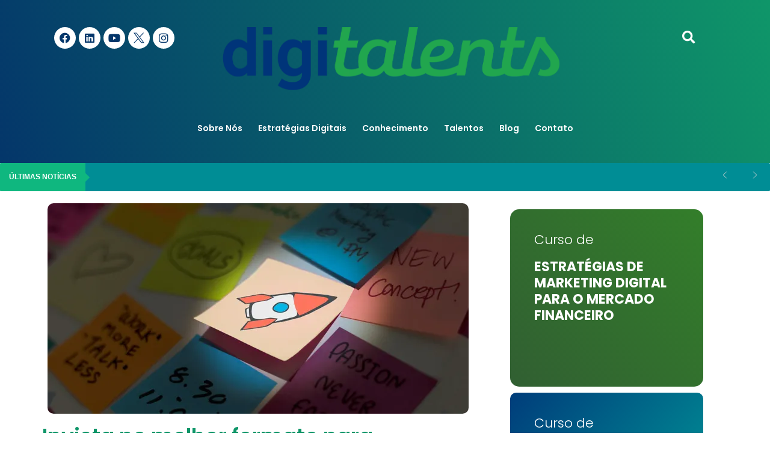

--- FILE ---
content_type: text/html; charset=UTF-8
request_url: https://digitalents.com.br/invista-no-melhor-formato-para-alavancar-sua-empresa-na-internet/
body_size: 33410
content:
<!doctype html>
<html lang="pt-BR">
<head>
	<meta charset="UTF-8">
		<meta name="viewport" content="width=device-width, initial-scale=1">
	<link rel="profile" href="https://gmpg.org/xfn/11">
	<meta name='robots' content='index, follow, max-image-preview:large, max-snippet:-1, max-video-preview:-1' />
	<style>img:is([sizes="auto" i], [sizes^="auto," i]) { contain-intrinsic-size: 3000px 1500px }</style>
	
	<!-- This site is optimized with the Yoast SEO plugin v22.3 - https://yoast.com/wordpress/plugins/seo/ -->
	<title>Invista no melhor formato para alavancar sua empresa na internet. - Digitalents</title>
	<link rel="canonical" href="https://digitalents.com.br/invista-no-melhor-formato-para-alavancar-sua-empresa-na-internet/" />
	<meta property="og:locale" content="pt_BR" />
	<meta property="og:type" content="article" />
	<meta property="og:title" content="Invista no melhor formato para alavancar sua empresa na internet." />
	<meta property="og:description" content="De Facebook a LinkedIn, passando por Instagram e YouTube, conheça as maneiras de divulgar conteúdo e fortalecer a relação com seu público-alvo" />
	<meta property="og:url" content="https://digitalents.com.br/invista-no-melhor-formato-para-alavancar-sua-empresa-na-internet/" />
	<meta property="og:site_name" content="Digitalents" />
	<meta property="article:publisher" content="https://www.facebook.com/digitalents.br/" />
	<meta property="article:published_time" content="2018-10-01T15:17:06+00:00" />
	<meta property="article:modified_time" content="2022-11-25T13:12:11+00:00" />
	<meta name="author" content="Jeff Firmino" />
	<meta name="twitter:card" content="summary_large_image" />
	<meta name="twitter:image" content="https://digitalents.com.br/wp-content/uploads/2018/10/Invista-No-Melhor-Formato-Para-Alavancar-Sua-Empresa-Na-Internet..jpg" />
	<meta name="twitter:creator" content="@digitalents" />
	<meta name="twitter:site" content="@digitalents" />
	<meta name="twitter:label1" content="Escrito por" />
	<meta name="twitter:data1" content="Jeff Firmino" />
	<meta name="twitter:label2" content="Est. tempo de leitura" />
	<meta name="twitter:data2" content="9 minutos" />
	<script type="application/ld+json" class="yoast-schema-graph">{"@context":"https://schema.org","@graph":[{"@type":"Article","@id":"https://digitalents.com.br/invista-no-melhor-formato-para-alavancar-sua-empresa-na-internet/#article","isPartOf":{"@id":"https://digitalents.com.br/invista-no-melhor-formato-para-alavancar-sua-empresa-na-internet/"},"author":{"name":"Jeff Firmino","@id":"https://digitalents.com.br/#/schema/person/44a6bf5724b53a34d5ed9a316a7bc841"},"headline":"Invista no melhor formato para alavancar sua empresa na internet.","datePublished":"2018-10-01T15:17:06+00:00","dateModified":"2022-11-25T13:12:11+00:00","mainEntityOfPage":{"@id":"https://digitalents.com.br/invista-no-melhor-formato-para-alavancar-sua-empresa-na-internet/"},"wordCount":1671,"publisher":{"@id":"https://digitalents.com.br/#organization"},"image":{"@id":"https://digitalents.com.br/invista-no-melhor-formato-para-alavancar-sua-empresa-na-internet/#primaryimage"},"thumbnailUrl":"https://digitalents.com.br/wp-content/uploads/2018/10/Invista-No-Melhor-Formato-Para-Alavancar-Sua-Empresa-Na-Internet..jpg","keywords":["budget para marketing digital","investimento em marketing digital","Marketing Digital","marketing digital investimento"],"articleSection":["Carreira","Inbound","MKT Digital","Uncategorized"],"inLanguage":"pt-BR"},{"@type":"WebPage","@id":"https://digitalents.com.br/invista-no-melhor-formato-para-alavancar-sua-empresa-na-internet/","url":"https://digitalents.com.br/invista-no-melhor-formato-para-alavancar-sua-empresa-na-internet/","name":"Invista no melhor formato para alavancar sua empresa na internet. - Digitalents","isPartOf":{"@id":"https://digitalents.com.br/#website"},"primaryImageOfPage":{"@id":"https://digitalents.com.br/invista-no-melhor-formato-para-alavancar-sua-empresa-na-internet/#primaryimage"},"image":{"@id":"https://digitalents.com.br/invista-no-melhor-formato-para-alavancar-sua-empresa-na-internet/#primaryimage"},"thumbnailUrl":"https://digitalents.com.br/wp-content/uploads/2018/10/Invista-No-Melhor-Formato-Para-Alavancar-Sua-Empresa-Na-Internet..jpg","datePublished":"2018-10-01T15:17:06+00:00","dateModified":"2022-11-25T13:12:11+00:00","breadcrumb":{"@id":"https://digitalents.com.br/invista-no-melhor-formato-para-alavancar-sua-empresa-na-internet/#breadcrumb"},"inLanguage":"pt-BR","potentialAction":[{"@type":"ReadAction","target":["https://digitalents.com.br/invista-no-melhor-formato-para-alavancar-sua-empresa-na-internet/"]}]},{"@type":"ImageObject","inLanguage":"pt-BR","@id":"https://digitalents.com.br/invista-no-melhor-formato-para-alavancar-sua-empresa-na-internet/#primaryimage","url":"https://digitalents.com.br/wp-content/uploads/2018/10/Invista-No-Melhor-Formato-Para-Alavancar-Sua-Empresa-Na-Internet..jpg","contentUrl":"https://digitalents.com.br/wp-content/uploads/2018/10/Invista-No-Melhor-Formato-Para-Alavancar-Sua-Empresa-Na-Internet..jpg","width":700,"height":350,"caption":"Invista No Melhor Formato Para Alavancar Sua Empresa Na Internet."},{"@type":"BreadcrumbList","@id":"https://digitalents.com.br/invista-no-melhor-formato-para-alavancar-sua-empresa-na-internet/#breadcrumb","itemListElement":[{"@type":"ListItem","position":1,"name":"Início","item":"https://digitalents.com.br/"},{"@type":"ListItem","position":2,"name":"Invista no melhor formato para alavancar sua empresa na internet."}]},{"@type":"WebSite","@id":"https://digitalents.com.br/#website","url":"https://digitalents.com.br/","name":"Digitalents","description":"Comece sua Transformação Digital hoje","publisher":{"@id":"https://digitalents.com.br/#organization"},"potentialAction":[{"@type":"SearchAction","target":{"@type":"EntryPoint","urlTemplate":"https://digitalents.com.br/?s={search_term_string}"},"query-input":"required name=search_term_string"}],"inLanguage":"pt-BR"},{"@type":"Organization","@id":"https://digitalents.com.br/#organization","name":"Digitalents","url":"https://digitalents.com.br/","logo":{"@type":"ImageObject","inLanguage":"pt-BR","@id":"https://digitalents.com.br/#/schema/logo/image/","url":"https://digitalents.com.br/wp-content/uploads/2022/09/cropped-FAVICON-DIGITALENTS.png","contentUrl":"https://digitalents.com.br/wp-content/uploads/2022/09/cropped-FAVICON-DIGITALENTS.png","width":512,"height":512,"caption":"Digitalents"},"image":{"@id":"https://digitalents.com.br/#/schema/logo/image/"},"sameAs":["https://www.facebook.com/digitalents.br/","https://twitter.com/digitalents","https://www.linkedin.com/company/digitalents/"]},{"@type":"Person","@id":"https://digitalents.com.br/#/schema/person/44a6bf5724b53a34d5ed9a316a7bc841","name":"Jeff Firmino","url":"https://digitalents.com.br/author/jeff-firmino/"}]}</script>
	<!-- / Yoast SEO plugin. -->


<link rel='dns-prefetch' href='//www.googletagmanager.com' />
<link rel="alternate" type="application/rss+xml" title="Feed para Digitalents &raquo;" href="https://digitalents.com.br/feed/" />
<link rel="alternate" type="application/rss+xml" title="Feed de comentários para Digitalents &raquo;" href="https://digitalents.com.br/comments/feed/" />
<link rel='stylesheet' id='bdt-uikit-css' href='https://digitalents.com.br/wp-content/plugins/bdthemes-element-pack/assets/css/bdt-uikit.css?ver=3.13.1' media='all' />
<link rel='stylesheet' id='ep-helper-css' href='https://digitalents.com.br/wp-content/plugins/bdthemes-element-pack/assets/css/ep-helper.css?ver=6.4.1' media='all' />
<link rel='stylesheet' id='wp-block-library-css' href='https://digitalents.com.br/wp-includes/css/dist/block-library/style.min.css?ver=6.8.3' media='all' />
<style id='classic-theme-styles-inline-css'>
/*! This file is auto-generated */
.wp-block-button__link{color:#fff;background-color:#32373c;border-radius:9999px;box-shadow:none;text-decoration:none;padding:calc(.667em + 2px) calc(1.333em + 2px);font-size:1.125em}.wp-block-file__button{background:#32373c;color:#fff;text-decoration:none}
</style>
<style id='joinchat-button-style-inline-css'>
.wp-block-joinchat-button{border:none!important;text-align:center}.wp-block-joinchat-button figure{display:table;margin:0 auto;padding:0}.wp-block-joinchat-button figcaption{font:normal normal 400 .6em/2em var(--wp--preset--font-family--system-font,sans-serif);margin:0;padding:0}.wp-block-joinchat-button .joinchat-button__qr{background-color:#fff;border:6px solid #25d366;border-radius:30px;box-sizing:content-box;display:block;height:200px;margin:auto;overflow:hidden;padding:10px;width:200px}.wp-block-joinchat-button .joinchat-button__qr canvas,.wp-block-joinchat-button .joinchat-button__qr img{display:block;margin:auto}.wp-block-joinchat-button .joinchat-button__link{align-items:center;background-color:#25d366;border:6px solid #25d366;border-radius:30px;display:inline-flex;flex-flow:row nowrap;justify-content:center;line-height:1.25em;margin:0 auto;text-decoration:none}.wp-block-joinchat-button .joinchat-button__link:before{background:transparent var(--joinchat-ico) no-repeat center;background-size:100%;content:"";display:block;height:1.5em;margin:-.75em .75em -.75em 0;width:1.5em}.wp-block-joinchat-button figure+.joinchat-button__link{margin-top:10px}@media (orientation:landscape)and (min-height:481px),(orientation:portrait)and (min-width:481px){.wp-block-joinchat-button.joinchat-button--qr-only figure+.joinchat-button__link{display:none}}@media (max-width:480px),(orientation:landscape)and (max-height:480px){.wp-block-joinchat-button figure{display:none}}

</style>
<style id='global-styles-inline-css'>
:root{--wp--preset--aspect-ratio--square: 1;--wp--preset--aspect-ratio--4-3: 4/3;--wp--preset--aspect-ratio--3-4: 3/4;--wp--preset--aspect-ratio--3-2: 3/2;--wp--preset--aspect-ratio--2-3: 2/3;--wp--preset--aspect-ratio--16-9: 16/9;--wp--preset--aspect-ratio--9-16: 9/16;--wp--preset--color--black: #000000;--wp--preset--color--cyan-bluish-gray: #abb8c3;--wp--preset--color--white: #ffffff;--wp--preset--color--pale-pink: #f78da7;--wp--preset--color--vivid-red: #cf2e2e;--wp--preset--color--luminous-vivid-orange: #ff6900;--wp--preset--color--luminous-vivid-amber: #fcb900;--wp--preset--color--light-green-cyan: #7bdcb5;--wp--preset--color--vivid-green-cyan: #00d084;--wp--preset--color--pale-cyan-blue: #8ed1fc;--wp--preset--color--vivid-cyan-blue: #0693e3;--wp--preset--color--vivid-purple: #9b51e0;--wp--preset--gradient--vivid-cyan-blue-to-vivid-purple: linear-gradient(135deg,rgba(6,147,227,1) 0%,rgb(155,81,224) 100%);--wp--preset--gradient--light-green-cyan-to-vivid-green-cyan: linear-gradient(135deg,rgb(122,220,180) 0%,rgb(0,208,130) 100%);--wp--preset--gradient--luminous-vivid-amber-to-luminous-vivid-orange: linear-gradient(135deg,rgba(252,185,0,1) 0%,rgba(255,105,0,1) 100%);--wp--preset--gradient--luminous-vivid-orange-to-vivid-red: linear-gradient(135deg,rgba(255,105,0,1) 0%,rgb(207,46,46) 100%);--wp--preset--gradient--very-light-gray-to-cyan-bluish-gray: linear-gradient(135deg,rgb(238,238,238) 0%,rgb(169,184,195) 100%);--wp--preset--gradient--cool-to-warm-spectrum: linear-gradient(135deg,rgb(74,234,220) 0%,rgb(151,120,209) 20%,rgb(207,42,186) 40%,rgb(238,44,130) 60%,rgb(251,105,98) 80%,rgb(254,248,76) 100%);--wp--preset--gradient--blush-light-purple: linear-gradient(135deg,rgb(255,206,236) 0%,rgb(152,150,240) 100%);--wp--preset--gradient--blush-bordeaux: linear-gradient(135deg,rgb(254,205,165) 0%,rgb(254,45,45) 50%,rgb(107,0,62) 100%);--wp--preset--gradient--luminous-dusk: linear-gradient(135deg,rgb(255,203,112) 0%,rgb(199,81,192) 50%,rgb(65,88,208) 100%);--wp--preset--gradient--pale-ocean: linear-gradient(135deg,rgb(255,245,203) 0%,rgb(182,227,212) 50%,rgb(51,167,181) 100%);--wp--preset--gradient--electric-grass: linear-gradient(135deg,rgb(202,248,128) 0%,rgb(113,206,126) 100%);--wp--preset--gradient--midnight: linear-gradient(135deg,rgb(2,3,129) 0%,rgb(40,116,252) 100%);--wp--preset--font-size--small: 13px;--wp--preset--font-size--medium: 20px;--wp--preset--font-size--large: 36px;--wp--preset--font-size--x-large: 42px;--wp--preset--spacing--20: 0.44rem;--wp--preset--spacing--30: 0.67rem;--wp--preset--spacing--40: 1rem;--wp--preset--spacing--50: 1.5rem;--wp--preset--spacing--60: 2.25rem;--wp--preset--spacing--70: 3.38rem;--wp--preset--spacing--80: 5.06rem;--wp--preset--shadow--natural: 6px 6px 9px rgba(0, 0, 0, 0.2);--wp--preset--shadow--deep: 12px 12px 50px rgba(0, 0, 0, 0.4);--wp--preset--shadow--sharp: 6px 6px 0px rgba(0, 0, 0, 0.2);--wp--preset--shadow--outlined: 6px 6px 0px -3px rgba(255, 255, 255, 1), 6px 6px rgba(0, 0, 0, 1);--wp--preset--shadow--crisp: 6px 6px 0px rgba(0, 0, 0, 1);}:where(.is-layout-flex){gap: 0.5em;}:where(.is-layout-grid){gap: 0.5em;}body .is-layout-flex{display: flex;}.is-layout-flex{flex-wrap: wrap;align-items: center;}.is-layout-flex > :is(*, div){margin: 0;}body .is-layout-grid{display: grid;}.is-layout-grid > :is(*, div){margin: 0;}:where(.wp-block-columns.is-layout-flex){gap: 2em;}:where(.wp-block-columns.is-layout-grid){gap: 2em;}:where(.wp-block-post-template.is-layout-flex){gap: 1.25em;}:where(.wp-block-post-template.is-layout-grid){gap: 1.25em;}.has-black-color{color: var(--wp--preset--color--black) !important;}.has-cyan-bluish-gray-color{color: var(--wp--preset--color--cyan-bluish-gray) !important;}.has-white-color{color: var(--wp--preset--color--white) !important;}.has-pale-pink-color{color: var(--wp--preset--color--pale-pink) !important;}.has-vivid-red-color{color: var(--wp--preset--color--vivid-red) !important;}.has-luminous-vivid-orange-color{color: var(--wp--preset--color--luminous-vivid-orange) !important;}.has-luminous-vivid-amber-color{color: var(--wp--preset--color--luminous-vivid-amber) !important;}.has-light-green-cyan-color{color: var(--wp--preset--color--light-green-cyan) !important;}.has-vivid-green-cyan-color{color: var(--wp--preset--color--vivid-green-cyan) !important;}.has-pale-cyan-blue-color{color: var(--wp--preset--color--pale-cyan-blue) !important;}.has-vivid-cyan-blue-color{color: var(--wp--preset--color--vivid-cyan-blue) !important;}.has-vivid-purple-color{color: var(--wp--preset--color--vivid-purple) !important;}.has-black-background-color{background-color: var(--wp--preset--color--black) !important;}.has-cyan-bluish-gray-background-color{background-color: var(--wp--preset--color--cyan-bluish-gray) !important;}.has-white-background-color{background-color: var(--wp--preset--color--white) !important;}.has-pale-pink-background-color{background-color: var(--wp--preset--color--pale-pink) !important;}.has-vivid-red-background-color{background-color: var(--wp--preset--color--vivid-red) !important;}.has-luminous-vivid-orange-background-color{background-color: var(--wp--preset--color--luminous-vivid-orange) !important;}.has-luminous-vivid-amber-background-color{background-color: var(--wp--preset--color--luminous-vivid-amber) !important;}.has-light-green-cyan-background-color{background-color: var(--wp--preset--color--light-green-cyan) !important;}.has-vivid-green-cyan-background-color{background-color: var(--wp--preset--color--vivid-green-cyan) !important;}.has-pale-cyan-blue-background-color{background-color: var(--wp--preset--color--pale-cyan-blue) !important;}.has-vivid-cyan-blue-background-color{background-color: var(--wp--preset--color--vivid-cyan-blue) !important;}.has-vivid-purple-background-color{background-color: var(--wp--preset--color--vivid-purple) !important;}.has-black-border-color{border-color: var(--wp--preset--color--black) !important;}.has-cyan-bluish-gray-border-color{border-color: var(--wp--preset--color--cyan-bluish-gray) !important;}.has-white-border-color{border-color: var(--wp--preset--color--white) !important;}.has-pale-pink-border-color{border-color: var(--wp--preset--color--pale-pink) !important;}.has-vivid-red-border-color{border-color: var(--wp--preset--color--vivid-red) !important;}.has-luminous-vivid-orange-border-color{border-color: var(--wp--preset--color--luminous-vivid-orange) !important;}.has-luminous-vivid-amber-border-color{border-color: var(--wp--preset--color--luminous-vivid-amber) !important;}.has-light-green-cyan-border-color{border-color: var(--wp--preset--color--light-green-cyan) !important;}.has-vivid-green-cyan-border-color{border-color: var(--wp--preset--color--vivid-green-cyan) !important;}.has-pale-cyan-blue-border-color{border-color: var(--wp--preset--color--pale-cyan-blue) !important;}.has-vivid-cyan-blue-border-color{border-color: var(--wp--preset--color--vivid-cyan-blue) !important;}.has-vivid-purple-border-color{border-color: var(--wp--preset--color--vivid-purple) !important;}.has-vivid-cyan-blue-to-vivid-purple-gradient-background{background: var(--wp--preset--gradient--vivid-cyan-blue-to-vivid-purple) !important;}.has-light-green-cyan-to-vivid-green-cyan-gradient-background{background: var(--wp--preset--gradient--light-green-cyan-to-vivid-green-cyan) !important;}.has-luminous-vivid-amber-to-luminous-vivid-orange-gradient-background{background: var(--wp--preset--gradient--luminous-vivid-amber-to-luminous-vivid-orange) !important;}.has-luminous-vivid-orange-to-vivid-red-gradient-background{background: var(--wp--preset--gradient--luminous-vivid-orange-to-vivid-red) !important;}.has-very-light-gray-to-cyan-bluish-gray-gradient-background{background: var(--wp--preset--gradient--very-light-gray-to-cyan-bluish-gray) !important;}.has-cool-to-warm-spectrum-gradient-background{background: var(--wp--preset--gradient--cool-to-warm-spectrum) !important;}.has-blush-light-purple-gradient-background{background: var(--wp--preset--gradient--blush-light-purple) !important;}.has-blush-bordeaux-gradient-background{background: var(--wp--preset--gradient--blush-bordeaux) !important;}.has-luminous-dusk-gradient-background{background: var(--wp--preset--gradient--luminous-dusk) !important;}.has-pale-ocean-gradient-background{background: var(--wp--preset--gradient--pale-ocean) !important;}.has-electric-grass-gradient-background{background: var(--wp--preset--gradient--electric-grass) !important;}.has-midnight-gradient-background{background: var(--wp--preset--gradient--midnight) !important;}.has-small-font-size{font-size: var(--wp--preset--font-size--small) !important;}.has-medium-font-size{font-size: var(--wp--preset--font-size--medium) !important;}.has-large-font-size{font-size: var(--wp--preset--font-size--large) !important;}.has-x-large-font-size{font-size: var(--wp--preset--font-size--x-large) !important;}
:where(.wp-block-post-template.is-layout-flex){gap: 1.25em;}:where(.wp-block-post-template.is-layout-grid){gap: 1.25em;}
:where(.wp-block-columns.is-layout-flex){gap: 2em;}:where(.wp-block-columns.is-layout-grid){gap: 2em;}
:root :where(.wp-block-pullquote){font-size: 1.5em;line-height: 1.6;}
</style>
<link rel='stylesheet' id='hello-elementor-css' href='https://digitalents.com.br/wp-content/themes/hello-elementor/style.min.css?ver=2.6.1' media='all' />
<link rel='stylesheet' id='hello-elementor-theme-style-css' href='https://digitalents.com.br/wp-content/themes/hello-elementor/theme.min.css?ver=2.6.1' media='all' />
<link rel='stylesheet' id='elementor-frontend-css' href='https://digitalents.com.br/wp-content/uploads/elementor/css/custom-frontend.min.css?ver=1769503246' media='all' />
<link rel='stylesheet' id='elementor-post-6-css' href='https://digitalents.com.br/wp-content/uploads/elementor/css/post-6.css?ver=1769503246' media='all' />
<link rel='stylesheet' id='e-animation-pop-css' href='https://digitalents.com.br/wp-content/plugins/elementor/assets/lib/animations/styles/e-animation-pop.min.css?ver=3.32.4' media='all' />
<link rel='stylesheet' id='widget-social-icons-css' href='https://digitalents.com.br/wp-content/plugins/elementor/assets/css/widget-social-icons.min.css?ver=3.32.4' media='all' />
<link rel='stylesheet' id='e-apple-webkit-css' href='https://digitalents.com.br/wp-content/uploads/elementor/css/custom-apple-webkit.min.css?ver=1769503246' media='all' />
<link rel='stylesheet' id='widget-image-css' href='https://digitalents.com.br/wp-content/plugins/elementor/assets/css/widget-image.min.css?ver=3.32.4' media='all' />
<link rel='stylesheet' id='widget-search-form-css' href='https://digitalents.com.br/wp-content/plugins/elementor-pro/assets/css/widget-search-form.min.css?ver=3.30.1' media='all' />
<link rel='stylesheet' id='elementor-icons-shared-0-css' href='https://digitalents.com.br/wp-content/plugins/elementor/assets/lib/font-awesome/css/fontawesome.min.css?ver=5.15.3' media='all' />
<link rel='stylesheet' id='elementor-icons-fa-solid-css' href='https://digitalents.com.br/wp-content/plugins/elementor/assets/lib/font-awesome/css/solid.min.css?ver=5.15.3' media='all' />
<link rel='stylesheet' id='widget-spacer-css' href='https://digitalents.com.br/wp-content/plugins/elementor/assets/css/widget-spacer.min.css?ver=3.32.4' media='all' />
<link rel='stylesheet' id='widget-nav-menu-css' href='https://digitalents.com.br/wp-content/uploads/elementor/css/custom-pro-widget-nav-menu.min.css?ver=1769503246' media='all' />
<link rel='stylesheet' id='ep-news-ticker-css' href='https://digitalents.com.br/wp-content/plugins/bdthemes-element-pack/assets/css/ep-news-ticker.css?ver=6.4.1' media='all' />
<link rel='stylesheet' id='widget-heading-css' href='https://digitalents.com.br/wp-content/plugins/elementor/assets/css/widget-heading.min.css?ver=3.32.4' media='all' />
<link rel='stylesheet' id='e-animation-shrink-css' href='https://digitalents.com.br/wp-content/plugins/elementor/assets/lib/animations/styles/e-animation-shrink.min.css?ver=3.32.4' media='all' />
<link rel='stylesheet' id='widget-form-css' href='https://digitalents.com.br/wp-content/plugins/elementor-pro/assets/css/widget-form.min.css?ver=3.30.1' media='all' />
<link rel='stylesheet' id='ep-cookie-consent-css' href='https://digitalents.com.br/wp-content/plugins/bdthemes-element-pack/assets/css/ep-cookie-consent.css?ver=6.4.1' media='all' />
<link rel='stylesheet' id='e-animation-wobble-vertical-css' href='https://digitalents.com.br/wp-content/plugins/elementor/assets/lib/animations/styles/e-animation-wobble-vertical.min.css?ver=3.32.4' media='all' />
<link rel='stylesheet' id='e-animation-slideInLeft-css' href='https://digitalents.com.br/wp-content/plugins/elementor/assets/lib/animations/styles/slideInLeft.min.css?ver=3.32.4' media='all' />
<link rel='stylesheet' id='e-animation-fadeInUp-css' href='https://digitalents.com.br/wp-content/plugins/elementor/assets/lib/animations/styles/fadeInUp.min.css?ver=3.32.4' media='all' />
<link rel='stylesheet' id='widget-animated-headline-css' href='https://digitalents.com.br/wp-content/plugins/elementor-pro/assets/css/widget-animated-headline.min.css?ver=3.30.1' media='all' />
<link rel='stylesheet' id='ep-post-list-css' href='https://digitalents.com.br/wp-content/plugins/bdthemes-element-pack/assets/css/ep-post-list.css?ver=6.4.1' media='all' />
<link rel='stylesheet' id='elementor-icons-css' href='https://digitalents.com.br/wp-content/plugins/elementor/assets/lib/eicons/css/elementor-icons.min.css?ver=5.44.0' media='all' />
<link rel='stylesheet' id='elementor-post-12318-css' href='https://digitalents.com.br/wp-content/uploads/elementor/css/post-12318.css?ver=1769503965' media='all' />
<link rel='stylesheet' id='elementor-post-34-css' href='https://digitalents.com.br/wp-content/uploads/elementor/css/post-34.css?ver=1769503247' media='all' />
<link rel='stylesheet' id='elementor-post-12180-css' href='https://digitalents.com.br/wp-content/uploads/elementor/css/post-12180.css?ver=1769503965' media='all' />
<link rel='stylesheet' id='eael-general-css' href='https://digitalents.com.br/wp-content/plugins/essential-addons-for-elementor-lite/assets/front-end/css/view/general.min.css?ver=6.3.0' media='all' />
<link rel='stylesheet' id='wpr-text-animations-css-css' href='https://digitalents.com.br/wp-content/plugins/royal-elementor-addons/assets/css/lib/animations/text-animations.min.css?ver=1.7.1030' media='all' />
<link rel='stylesheet' id='wpr-addons-css-css' href='https://digitalents.com.br/wp-content/plugins/royal-elementor-addons/assets/css/frontend.min.css?ver=1.7.1030' media='all' />
<link rel='stylesheet' id='font-awesome-5-all-css' href='https://digitalents.com.br/wp-content/plugins/elementor/assets/lib/font-awesome/css/all.min.css?ver=6.3.0' media='all' />
<link rel='stylesheet' id='elementor-gf-local-poppins-css' href='http://digitalents.com.br/wp-content/uploads/elementor/google-fonts/css/poppins.css?ver=1754926071' media='all' />
<link rel='stylesheet' id='elementor-gf-local-montserrat-css' href='http://digitalents.com.br/wp-content/uploads/elementor/google-fonts/css/montserrat.css?ver=1754926096' media='all' />
<link rel='stylesheet' id='elementor-icons-fa-brands-css' href='https://digitalents.com.br/wp-content/plugins/elementor/assets/lib/font-awesome/css/brands.min.css?ver=5.15.3' media='all' />
<script data-cfasync="false" src="https://digitalents.com.br/wp-includes/js/jquery/jquery.min.js?ver=3.7.1" id="jquery-core-js"></script>
<script data-cfasync="false" src="https://digitalents.com.br/wp-includes/js/jquery/jquery-migrate.min.js?ver=3.4.1" id="jquery-migrate-js"></script>

<!-- Snippet da etiqueta do Google (gtag.js) adicionado pelo Site Kit -->
<!-- Snippet do Google Análises adicionado pelo Site Kit -->
<script src="https://www.googletagmanager.com/gtag/js?id=G-KQLBVXJBMR" id="google_gtagjs-js" async></script>
<script id="google_gtagjs-js-after">
window.dataLayer = window.dataLayer || [];function gtag(){dataLayer.push(arguments);}
gtag("set","linker",{"domains":["digitalents.com.br"]});
gtag("js", new Date());
gtag("set", "developer_id.dZTNiMT", true);
gtag("config", "G-KQLBVXJBMR");
</script>
<link rel="https://api.w.org/" href="https://digitalents.com.br/wp-json/" /><link rel="alternate" title="JSON" type="application/json" href="https://digitalents.com.br/wp-json/wp/v2/posts/8026" /><link rel="EditURI" type="application/rsd+xml" title="RSD" href="https://digitalents.com.br/xmlrpc.php?rsd" />
<meta name="generator" content="WordPress 6.8.3" />
<link rel='shortlink' href='https://digitalents.com.br/?p=8026' />
<link rel="alternate" title="oEmbed (JSON)" type="application/json+oembed" href="https://digitalents.com.br/wp-json/oembed/1.0/embed?url=https%3A%2F%2Fdigitalents.com.br%2Finvista-no-melhor-formato-para-alavancar-sua-empresa-na-internet%2F" />
<link rel="alternate" title="oEmbed (XML)" type="text/xml+oembed" href="https://digitalents.com.br/wp-json/oembed/1.0/embed?url=https%3A%2F%2Fdigitalents.com.br%2Finvista-no-melhor-formato-para-alavancar-sua-empresa-na-internet%2F&#038;format=xml" />
<meta name="generator" content="Site Kit by Google 1.171.0" /><meta name="generator" content="Elementor 3.32.4; features: additional_custom_breakpoints; settings: css_print_method-external, google_font-enabled, font_display-auto">
<!-- Google Tag Manager -->
<script>(function(w,d,s,l,i){w[l]=w[l]||[];w[l].push({'gtm.start':
new Date().getTime(),event:'gtm.js'});var f=d.getElementsByTagName(s)[0],
j=d.createElement(s),dl=l!='dataLayer'?'&l='+l:'';j.async=true;j.src=
'https://www.googletagmanager.com/gtm.js?id='+i+dl;f.parentNode.insertBefore(j,f);
})(window,document,'script','dataLayer','GTM-MGWL9RV');</script>
<!-- End Google Tag Manager -->
			<style>
				.e-con.e-parent:nth-of-type(n+4):not(.e-lazyloaded):not(.e-no-lazyload),
				.e-con.e-parent:nth-of-type(n+4):not(.e-lazyloaded):not(.e-no-lazyload) * {
					background-image: none !important;
				}
				@media screen and (max-height: 1024px) {
					.e-con.e-parent:nth-of-type(n+3):not(.e-lazyloaded):not(.e-no-lazyload),
					.e-con.e-parent:nth-of-type(n+3):not(.e-lazyloaded):not(.e-no-lazyload) * {
						background-image: none !important;
					}
				}
				@media screen and (max-height: 640px) {
					.e-con.e-parent:nth-of-type(n+2):not(.e-lazyloaded):not(.e-no-lazyload),
					.e-con.e-parent:nth-of-type(n+2):not(.e-lazyloaded):not(.e-no-lazyload) * {
						background-image: none !important;
					}
				}
			</style>
			<link rel="icon" href="https://digitalents.com.br/wp-content/uploads/2022/09/cropped-FAVICON-DIGITALENTS-32x32.png" sizes="32x32" />
<link rel="icon" href="https://digitalents.com.br/wp-content/uploads/2022/09/cropped-FAVICON-DIGITALENTS-192x192.png" sizes="192x192" />
<link rel="apple-touch-icon" href="https://digitalents.com.br/wp-content/uploads/2022/09/cropped-FAVICON-DIGITALENTS-180x180.png" />
<meta name="msapplication-TileImage" content="https://digitalents.com.br/wp-content/uploads/2022/09/cropped-FAVICON-DIGITALENTS-270x270.png" />
<style id="wpr_lightbox_styles">
				.lg-backdrop {
					background-color: rgba(0,0,0,0.6) !important;
				}
				.lg-toolbar,
				.lg-dropdown {
					background-color: rgba(0,0,0,0.8) !important;
				}
				.lg-dropdown:after {
					border-bottom-color: rgba(0,0,0,0.8) !important;
				}
				.lg-sub-html {
					background-color: rgba(0,0,0,0.8) !important;
				}
				.lg-thumb-outer,
				.lg-progress-bar {
					background-color: #444444 !important;
				}
				.lg-progress {
					background-color: #a90707 !important;
				}
				.lg-icon {
					color: #efefef !important;
					font-size: 20px !important;
				}
				.lg-icon.lg-toogle-thumb {
					font-size: 24px !important;
				}
				.lg-icon:hover,
				.lg-dropdown-text:hover {
					color: #ffffff !important;
				}
				.lg-sub-html,
				.lg-dropdown-text {
					color: #efefef !important;
					font-size: 14px !important;
				}
				#lg-counter {
					color: #efefef !important;
					font-size: 14px !important;
				}
				.lg-prev,
				.lg-next {
					font-size: 35px !important;
				}

				/* Defaults */
				.lg-icon {
				background-color: transparent !important;
				}

				#lg-counter {
				opacity: 0.9;
				}

				.lg-thumb-outer {
				padding: 0 10px;
				}

				.lg-thumb-item {
				border-radius: 0 !important;
				border: none !important;
				opacity: 0.5;
				}

				.lg-thumb-item.active {
					opacity: 1;
				}
	         </style></head>
<body class="wp-singular post-template-default single single-post postid-8026 single-format-standard wp-custom-logo wp-theme-hello-elementor elementor-default elementor-kit-6 elementor-page-12180">

<!-- Google Tag Manager (noscript) -->
<noscript><iframe src="https://www.googletagmanager.com/ns.html?id=GTM-MGWL9RV"
height="0" width="0" style="display:none;visibility:hidden"></iframe></noscript>
<!-- End Google Tag Manager (noscript) -->

<a class="skip-link screen-reader-text" href="#content">
	Skip to content</a>

		<div data-elementor-type="header" data-elementor-id="12318" class="elementor elementor-12318 elementor-location-header" data-elementor-post-type="elementor_library">
					<section class="elementor-section elementor-top-section elementor-element elementor-element-e3f5beb elementor-section-boxed elementor-section-height-default elementor-section-height-default wpr-particle-no wpr-jarallax-no wpr-parallax-no wpr-sticky-section-no" data-id="e3f5beb" data-element_type="section" data-settings="{&quot;background_background&quot;:&quot;gradient&quot;}">
						<div class="elementor-container elementor-column-gap-default">
					<div class="elementor-column elementor-col-100 elementor-top-column elementor-element elementor-element-09da251" data-id="09da251" data-element_type="column">
			<div class="elementor-widget-wrap elementor-element-populated">
						<section class="elementor-section elementor-inner-section elementor-element elementor-element-e46a521 elementor-section-boxed elementor-section-height-default elementor-section-height-default wpr-particle-no wpr-jarallax-no wpr-parallax-no wpr-sticky-section-no" data-id="e46a521" data-element_type="section">
						<div class="elementor-container elementor-column-gap-default">
					<div class="elementor-column elementor-col-25 elementor-inner-column elementor-element elementor-element-27b73f9" data-id="27b73f9" data-element_type="column">
			<div class="elementor-widget-wrap elementor-element-populated">
						<div class="elementor-element elementor-element-1dfa8c7 elementor-shape-circle elementor-grid-5 e-grid-align-left elementor-hidden-tablet elementor-hidden-mobile elementor-widget elementor-widget-social-icons" data-id="1dfa8c7" data-element_type="widget" data-widget_type="social-icons.default">
				<div class="elementor-widget-container">
							<div class="elementor-social-icons-wrapper elementor-grid" role="list">
							<span class="elementor-grid-item" role="listitem">
					<a class="elementor-icon elementor-social-icon elementor-social-icon-facebook elementor-animation-pop elementor-repeater-item-4f6c3aa" href="https://www.facebook.com/digitalents.br" target="_blank">
						<span class="elementor-screen-only">Facebook</span>
						<i aria-hidden="true" class="fab fa-facebook"></i>					</a>
				</span>
							<span class="elementor-grid-item" role="listitem">
					<a class="elementor-icon elementor-social-icon elementor-social-icon-linkedin elementor-animation-pop elementor-repeater-item-e6ed172" href="https://www.linkedin.com/company/digitalents" target="_blank">
						<span class="elementor-screen-only">Linkedin</span>
						<i aria-hidden="true" class="fab fa-linkedin"></i>					</a>
				</span>
							<span class="elementor-grid-item" role="listitem">
					<a class="elementor-icon elementor-social-icon elementor-social-icon-youtube elementor-animation-pop elementor-repeater-item-cdd1b6f" href="https://www.youtube.com/user/Digitalentstv" target="_blank">
						<span class="elementor-screen-only">Youtube</span>
						<i aria-hidden="true" class="fab fa-youtube"></i>					</a>
				</span>
							<span class="elementor-grid-item" role="listitem">
					<a class="elementor-icon elementor-social-icon elementor-social-icon- elementor-animation-pop elementor-repeater-item-fd91dcc" href="https://twitter.com/digitalents" target="_blank">
						<span class="elementor-screen-only"></span>
						<svg xmlns="http://www.w3.org/2000/svg" id="twitter_logo" data-name="twitter logo" viewBox="0 0 6573.13 6227.09"><path id="twitter_logo-2" data-name="twitter logo" d="m6573.13,6227.09h-1932.46l-1819.84-2442.08L547.05,6227.09H0l2580.18-2764.83L0,0h1897.85l1744.66,2323.79L5811.22,0h533.21l-2461.58,2644.04,2690.28,3583.05Zm-1696.97-436.42h886.59L1731.52,408.78h-907.37l4052,5381.89Z"></path></svg>					</a>
				</span>
							<span class="elementor-grid-item" role="listitem">
					<a class="elementor-icon elementor-social-icon elementor-social-icon-instagram elementor-animation-pop elementor-repeater-item-0e35070" href="https://www.instagram.com/digitalents/" target="_blank">
						<span class="elementor-screen-only">Instagram</span>
						<i aria-hidden="true" class="fab fa-instagram"></i>					</a>
				</span>
					</div>
						</div>
				</div>
					</div>
		</div>
				<div class="elementor-column elementor-col-25 elementor-inner-column elementor-element elementor-element-ede8cca" data-id="ede8cca" data-element_type="column">
			<div class="elementor-widget-wrap elementor-element-populated">
						<div class="elementor-element elementor-element-b7444d8 elementor-widget elementor-widget-theme-site-logo elementor-widget-image" data-id="b7444d8" data-element_type="widget" data-widget_type="theme-site-logo.default">
				<div class="elementor-widget-container">
											<a href="https://digitalents.com.br">
			<img fetchpriority="high" width="595" height="112" src="https://digitalents.com.br/wp-content/webp-express/webp-images/uploads/2022/10/logo_nova_digitalents-grande.png.webp" class="attachment-full size-full wp-image-12926" alt="" srcset="https://digitalents.com.br/wp-content/webp-express/webp-images/uploads/2022/10/logo_nova_digitalents-grande.png.webp 595w,  https://digitalents.com.br/wp-content/webp-express/webp-images/uploads/2022/10/logo_nova_digitalents-grande-300x56.png.webp 300w" sizes="(max-width: 595px) 100vw, 595px" />				</a>
											</div>
				</div>
					</div>
		</div>
				<div class="elementor-column elementor-col-25 elementor-inner-column elementor-element elementor-element-7423e45 elementor-hidden-tablet elementor-hidden-mobile" data-id="7423e45" data-element_type="column">
			<div class="elementor-widget-wrap elementor-element-populated">
						<div class="elementor-element elementor-element-c796a80 elementor-search-form--skin-full_screen elementor-widget elementor-widget-search-form" data-id="c796a80" data-element_type="widget" data-settings="{&quot;skin&quot;:&quot;full_screen&quot;}" data-widget_type="search-form.default">
				<div class="elementor-widget-container">
							<search role="search">
			<form class="elementor-search-form" action="https://digitalents.com.br" method="get">
												<div class="elementor-search-form__toggle" role="button" tabindex="0" aria-label="Pesquisar">
					<i aria-hidden="true" class="fas fa-search"></i>				</div>
								<div class="elementor-search-form__container">
					<label class="elementor-screen-only" for="elementor-search-form-c796a80">Pesquisar</label>

					
					<input id="elementor-search-form-c796a80" placeholder="Pesquisar..." class="elementor-search-form__input" type="search" name="s" value="">
					
					
										<div class="dialog-lightbox-close-button dialog-close-button" role="button" tabindex="0" aria-label="Feche esta caixa de pesquisa.">
						<i aria-hidden="true" class="eicon-close"></i>					</div>
									</div>
			</form>
		</search>
						</div>
				</div>
					</div>
		</div>
				<div class="elementor-column elementor-col-25 elementor-inner-column elementor-element elementor-element-24a6472 elementor-hidden-desktop" data-id="24a6472" data-element_type="column">
			<div class="elementor-widget-wrap elementor-element-populated">
						<div class="elementor-element elementor-element-6f93091 elementor-view-default elementor-widget elementor-widget-icon" data-id="6f93091" data-element_type="widget" data-widget_type="icon.default">
				<div class="elementor-widget-container">
							<div class="elementor-icon-wrapper">
			<a class="elementor-icon" href="#elementor-action%3Aaction%3Dpopup%3Aopen%26settings%3DeyJpZCI6IjIyNSIsInRvZ2dsZSI6ZmFsc2V9">
			<i aria-hidden="true" class="fas fa-bars"></i>			</a>
		</div>
						</div>
				</div>
					</div>
		</div>
					</div>
		</section>
				<div class="elementor-element elementor-element-5883222 elementor-widget elementor-widget-spacer" data-id="5883222" data-element_type="widget" data-widget_type="spacer.default">
				<div class="elementor-widget-container">
							<div class="elementor-spacer">
			<div class="elementor-spacer-inner"></div>
		</div>
						</div>
				</div>
				<section class="elementor-section elementor-inner-section elementor-element elementor-element-585722d elementor-section-full_width elementor-section-height-default elementor-section-height-default wpr-particle-no wpr-jarallax-no wpr-parallax-no wpr-sticky-section-no" data-id="585722d" data-element_type="section">
						<div class="elementor-container elementor-column-gap-no">
					<div class="elementor-column elementor-col-100 elementor-inner-column elementor-element elementor-element-26c05e4 elementor-hidden-tablet elementor-hidden-mobile" data-id="26c05e4" data-element_type="column">
			<div class="elementor-widget-wrap elementor-element-populated">
						<div class="elementor-element elementor-element-3f43f08 elementor-nav-menu__align-center elementor-nav-menu--dropdown-tablet elementor-nav-menu__text-align-aside elementor-nav-menu--toggle elementor-nav-menu--burger elementor-widget elementor-widget-nav-menu" data-id="3f43f08" data-element_type="widget" data-settings="{&quot;layout&quot;:&quot;horizontal&quot;,&quot;submenu_icon&quot;:{&quot;value&quot;:&quot;&lt;i class=\&quot;fas fa-caret-down\&quot;&gt;&lt;\/i&gt;&quot;,&quot;library&quot;:&quot;fa-solid&quot;},&quot;toggle&quot;:&quot;burger&quot;}" data-widget_type="nav-menu.default">
				<div class="elementor-widget-container">
								<nav aria-label="Menu" class="elementor-nav-menu--main elementor-nav-menu__container elementor-nav-menu--layout-horizontal e--pointer-underline e--animation-fade">
				<ul id="menu-1-3f43f08" class="elementor-nav-menu"><li class="menu-item menu-item-type-custom menu-item-object-custom menu-item-has-children menu-item-12432"><a href="#" class="elementor-item elementor-item-anchor">Sobre Nós</a>
<ul class="sub-menu elementor-nav-menu--dropdown">
	<li class="menu-item menu-item-type-post_type menu-item-object-page menu-item-home menu-item-712"><a href="https://digitalents.com.br/" class="elementor-sub-item">Sobre a Digitalents</a></li>
	<li class="menu-item menu-item-type-post_type menu-item-object-page menu-item-703"><a href="https://digitalents.com.br/sobre-nos/digitalents-na-midia/" class="elementor-sub-item">Na Mídia</a></li>
	<li class="menu-item menu-item-type-post_type menu-item-object-page menu-item-702"><a href="https://digitalents.com.br/sobre-nos/clientes/" class="elementor-sub-item">Clientes</a></li>
</ul>
</li>
<li class="menu-item menu-item-type-custom menu-item-object-custom menu-item-has-children menu-item-14442"><a href="#" class="elementor-item elementor-item-anchor">Estratégias Digitais</a>
<ul class="sub-menu elementor-nav-menu--dropdown">
	<li class="menu-item menu-item-type-post_type menu-item-object-page menu-item-704"><a href="https://digitalents.com.br/estrategias-digitais/planejamento-digital/" class="elementor-sub-item">Planejamento Estratégico</a></li>
	<li class="menu-item menu-item-type-post_type menu-item-object-page menu-item-14931"><a href="https://digitalents.com.br/estrategias-digitais/planejamento-de-e-commerce/" class="elementor-sub-item">Planejamento de e-commerce</a></li>
	<li class="menu-item menu-item-type-post_type menu-item-object-page menu-item-14443"><a href="https://digitalents.com.br/estrategias-digitais/gestao-de-marketing-digital/" class="elementor-sub-item">Gestão de Marketing Digital</a></li>
	<li class="menu-item menu-item-type-post_type menu-item-object-page menu-item-12402"><a href="https://digitalents.com.br/estrategias-digitais/marketing-de-dados/" class="elementor-sub-item">Marketing de Dados</a></li>
</ul>
</li>
<li class="menu-item menu-item-type-custom menu-item-object-custom menu-item-has-children menu-item-16283"><a href="#" class="elementor-item elementor-item-anchor">Conhecimento</a>
<ul class="sub-menu elementor-nav-menu--dropdown">
	<li class="menu-item menu-item-type-post_type menu-item-object-page menu-item-14446"><a href="https://digitalents.com.br/cursos-com-a-espm/" class="elementor-sub-item">Cursos com a ESPM</a></li>
	<li class="menu-item menu-item-type-post_type menu-item-object-page menu-item-14483"><a href="https://digitalents.com.br/digischool-learning/cursos-e-treinamentos/" class="elementor-sub-item">Cursos In Company</a></li>
	<li class="menu-item menu-item-type-post_type menu-item-object-page menu-item-14448"><a href="https://digitalents.com.br/digischool-learning/cursos-livres/" class="elementor-sub-item">Cursos livres</a></li>
	<li class="menu-item menu-item-type-post_type menu-item-object-page menu-item-14449"><a href="https://digitalents.com.br/digischool-learning/palestras/" class="elementor-sub-item">Palestras</a></li>
	<li class="menu-item menu-item-type-post_type menu-item-object-page menu-item-14444"><a href="https://digitalents.com.br/digischool-learning/" class="elementor-sub-item">Digischool Learning</a></li>
</ul>
</li>
<li class="menu-item menu-item-type-custom menu-item-object-custom menu-item-has-children menu-item-14450"><a href="#" class="elementor-item elementor-item-anchor">Talentos</a>
<ul class="sub-menu elementor-nav-menu--dropdown">
	<li class="menu-item menu-item-type-post_type menu-item-object-page menu-item-14451"><a href="https://digitalents.com.br/gestao-de-pessoas/hunting/" class="elementor-sub-item">Hunting</a></li>
	<li class="menu-item menu-item-type-post_type menu-item-object-page menu-item-14930"><a href="https://digitalents.com.br/gestao-de-pessoas/outsourcing/" class="elementor-sub-item">Outsourcing</a></li>
</ul>
</li>
<li class="menu-item menu-item-type-post_type menu-item-object-page menu-item-710"><a href="https://digitalents.com.br/blog/" class="elementor-item">Blog</a></li>
<li class="menu-item menu-item-type-post_type menu-item-object-page menu-item-711"><a href="https://digitalents.com.br/contato/" class="elementor-item">Contato</a></li>
</ul>			</nav>
					<div class="elementor-menu-toggle" role="button" tabindex="0" aria-label="Alternar menu" aria-expanded="false">
			<i aria-hidden="true" role="presentation" class="elementor-menu-toggle__icon--open eicon-menu-bar"></i><i aria-hidden="true" role="presentation" class="elementor-menu-toggle__icon--close eicon-close"></i>		</div>
					<nav class="elementor-nav-menu--dropdown elementor-nav-menu__container" aria-hidden="true">
				<ul id="menu-2-3f43f08" class="elementor-nav-menu"><li class="menu-item menu-item-type-custom menu-item-object-custom menu-item-has-children menu-item-12432"><a href="#" class="elementor-item elementor-item-anchor" tabindex="-1">Sobre Nós</a>
<ul class="sub-menu elementor-nav-menu--dropdown">
	<li class="menu-item menu-item-type-post_type menu-item-object-page menu-item-home menu-item-712"><a href="https://digitalents.com.br/" class="elementor-sub-item" tabindex="-1">Sobre a Digitalents</a></li>
	<li class="menu-item menu-item-type-post_type menu-item-object-page menu-item-703"><a href="https://digitalents.com.br/sobre-nos/digitalents-na-midia/" class="elementor-sub-item" tabindex="-1">Na Mídia</a></li>
	<li class="menu-item menu-item-type-post_type menu-item-object-page menu-item-702"><a href="https://digitalents.com.br/sobre-nos/clientes/" class="elementor-sub-item" tabindex="-1">Clientes</a></li>
</ul>
</li>
<li class="menu-item menu-item-type-custom menu-item-object-custom menu-item-has-children menu-item-14442"><a href="#" class="elementor-item elementor-item-anchor" tabindex="-1">Estratégias Digitais</a>
<ul class="sub-menu elementor-nav-menu--dropdown">
	<li class="menu-item menu-item-type-post_type menu-item-object-page menu-item-704"><a href="https://digitalents.com.br/estrategias-digitais/planejamento-digital/" class="elementor-sub-item" tabindex="-1">Planejamento Estratégico</a></li>
	<li class="menu-item menu-item-type-post_type menu-item-object-page menu-item-14931"><a href="https://digitalents.com.br/estrategias-digitais/planejamento-de-e-commerce/" class="elementor-sub-item" tabindex="-1">Planejamento de e-commerce</a></li>
	<li class="menu-item menu-item-type-post_type menu-item-object-page menu-item-14443"><a href="https://digitalents.com.br/estrategias-digitais/gestao-de-marketing-digital/" class="elementor-sub-item" tabindex="-1">Gestão de Marketing Digital</a></li>
	<li class="menu-item menu-item-type-post_type menu-item-object-page menu-item-12402"><a href="https://digitalents.com.br/estrategias-digitais/marketing-de-dados/" class="elementor-sub-item" tabindex="-1">Marketing de Dados</a></li>
</ul>
</li>
<li class="menu-item menu-item-type-custom menu-item-object-custom menu-item-has-children menu-item-16283"><a href="#" class="elementor-item elementor-item-anchor" tabindex="-1">Conhecimento</a>
<ul class="sub-menu elementor-nav-menu--dropdown">
	<li class="menu-item menu-item-type-post_type menu-item-object-page menu-item-14446"><a href="https://digitalents.com.br/cursos-com-a-espm/" class="elementor-sub-item" tabindex="-1">Cursos com a ESPM</a></li>
	<li class="menu-item menu-item-type-post_type menu-item-object-page menu-item-14483"><a href="https://digitalents.com.br/digischool-learning/cursos-e-treinamentos/" class="elementor-sub-item" tabindex="-1">Cursos In Company</a></li>
	<li class="menu-item menu-item-type-post_type menu-item-object-page menu-item-14448"><a href="https://digitalents.com.br/digischool-learning/cursos-livres/" class="elementor-sub-item" tabindex="-1">Cursos livres</a></li>
	<li class="menu-item menu-item-type-post_type menu-item-object-page menu-item-14449"><a href="https://digitalents.com.br/digischool-learning/palestras/" class="elementor-sub-item" tabindex="-1">Palestras</a></li>
	<li class="menu-item menu-item-type-post_type menu-item-object-page menu-item-14444"><a href="https://digitalents.com.br/digischool-learning/" class="elementor-sub-item" tabindex="-1">Digischool Learning</a></li>
</ul>
</li>
<li class="menu-item menu-item-type-custom menu-item-object-custom menu-item-has-children menu-item-14450"><a href="#" class="elementor-item elementor-item-anchor" tabindex="-1">Talentos</a>
<ul class="sub-menu elementor-nav-menu--dropdown">
	<li class="menu-item menu-item-type-post_type menu-item-object-page menu-item-14451"><a href="https://digitalents.com.br/gestao-de-pessoas/hunting/" class="elementor-sub-item" tabindex="-1">Hunting</a></li>
	<li class="menu-item menu-item-type-post_type menu-item-object-page menu-item-14930"><a href="https://digitalents.com.br/gestao-de-pessoas/outsourcing/" class="elementor-sub-item" tabindex="-1">Outsourcing</a></li>
</ul>
</li>
<li class="menu-item menu-item-type-post_type menu-item-object-page menu-item-710"><a href="https://digitalents.com.br/blog/" class="elementor-item" tabindex="-1">Blog</a></li>
<li class="menu-item menu-item-type-post_type menu-item-object-page menu-item-711"><a href="https://digitalents.com.br/contato/" class="elementor-item" tabindex="-1">Contato</a></li>
</ul>			</nav>
						</div>
				</div>
					</div>
		</div>
					</div>
		</section>
					</div>
		</div>
					</div>
		</section>
				<section class="elementor-section elementor-top-section elementor-element elementor-element-5ccfc24 elementor-section-full_width elementor-section-height-default elementor-section-height-default wpr-particle-no wpr-jarallax-no wpr-parallax-no wpr-sticky-section-no" data-id="5ccfc24" data-element_type="section" data-settings="{&quot;background_background&quot;:&quot;classic&quot;}">
						<div class="elementor-container elementor-column-gap-no">
					<div class="elementor-column elementor-col-100 elementor-top-column elementor-element elementor-element-7be9d44" data-id="7be9d44" data-element_type="column">
			<div class="elementor-widget-wrap elementor-element-populated">
						<div class="elementor-element elementor-element-8d8a090 elementor-widget elementor-widget-bdt-news-ticker" data-id="8d8a090" data-element_type="widget" data-widget_type="bdt-news-ticker.default">
				<div class="elementor-widget-container">
							<div id="newsTicker1" class="bdt-news-ticker" data-settings="{&quot;effect&quot;:&quot;typography&quot;,&quot;autoPlay&quot;:true,&quot;interval&quot;:5000,&quot;pauseOnHover&quot;:true,&quot;scrollSpeed&quot;:1}">
							<div class="bdt-news-ticker-label">
					<div class="bdt-news-ticker-label-inner">
						ÚLTIMAS NOTÍCIAS					</div>
				</div>
						<div class="bdt-news-ticker-content">
				<ul>
						<li class="bdt-news-ticker-item">


							
		<a href="https://digitalents.com.br/persona-e-jornada-do-cliente-no-mercado-imobiliario-como-criar-uma-estrategia-que-realmente-converte/">
			
			
			Persona e jornada do cliente no mercado imobiliário: como criar uma estratégia que realmente converte		</a>
				
			

		</li>
		<li class="bdt-news-ticker-item">


							
		<a href="https://digitalents.com.br/presenca-e-reputacao-digital-como-construir-e-proteger-sua-marca-nas-redes/">
			
			
			Presença e reputação digital: como construir e proteger sua marca nas redes		</a>
				
			

		</li>
		<li class="bdt-news-ticker-item">


							
		<a href="https://digitalents.com.br/conteudo-humanizado-e-personalizacao-no-abm-como-ganhar-confianca-de-decisores-em-grandes-contas/">
			
			
			Conteúdo humanizado e personalização no ABM: como ganhar confiança de decisores em grandes contas		</a>
				
			

		</li>
		<li class="bdt-news-ticker-item">


							
		<a href="https://digitalents.com.br/outsourcing-nas-empresas-a-chave-para-inovacao-e-eficiencia/">
			
			
			Outsourcing nas empresas: a chave para inovação e eficiência		</a>
				
			

		</li>
		<li class="bdt-news-ticker-item">


							
		<a href="https://digitalents.com.br/agentes-ia/">
			
			
			Agentes de IA: a nova engrenagem do seu negócio (mesmo que você ainda não saiba)		</a>
				
			

		</li>


				</ul>
			</div>
							<div class="bdt-news-ticker-controls bdt-news-ticker-navigation">

					<button class="bdt-visible@m">
						<span class="bdt-news-ticker-arrow bdt-news-ticker-prev bdt-icon">
							<svg width="20" height="20" viewBox="0 0 20 20" xmlns="http://www.w3.org/2000/svg" data-svg="chevron-left">
								<polyline fill="none" stroke="#000" stroke-width="1.03" points="13 16 7 10 13 4"></polyline>
							</svg>
						</span>
					</button>

					
					<button>
						<span class="bdt-news-ticker-arrow bdt-news-ticker-next bdt-icon">
							<svg width="20" height="20" viewBox="0 0 20 20" xmlns="http://www.w3.org/2000/svg" data-svg="chevron-right">
								<polyline fill="none" stroke="#000" stroke-width="1.03" points="7 4 13 10 7 16"></polyline>
							</svg>
						</span>
					</button>

				</div>

					</div>

					</div>
				</div>
					</div>
		</div>
					</div>
		</section>
				</div>
				<div data-elementor-type="single-post" data-elementor-id="12180" class="elementor elementor-12180 elementor-location-single post-8026 post type-post status-publish format-standard has-post-thumbnail hentry category-carreira category-inbound category-mkt-digital category-uncategorized tag-budget-para-marketing-digital tag-investimento-em-marketing-digital tag-marketing-digital tag-marketing-digital-investimento" data-elementor-post-type="elementor_library">
					<section class="elementor-section elementor-top-section elementor-element elementor-element-77ac219 elementor-section-boxed elementor-section-height-default elementor-section-height-default wpr-particle-no wpr-jarallax-no wpr-parallax-no wpr-sticky-section-no" data-id="77ac219" data-element_type="section">
						<div class="elementor-container elementor-column-gap-default">
					<div class="elementor-column elementor-col-50 elementor-top-column elementor-element elementor-element-e50c5ba" data-id="e50c5ba" data-element_type="column">
			<div class="elementor-widget-wrap elementor-element-populated">
						<div class="elementor-element elementor-element-8f15a8f elementor-widget elementor-widget-theme-post-featured-image elementor-widget-image" data-id="8f15a8f" data-element_type="widget" data-widget_type="theme-post-featured-image.default">
				<div class="elementor-widget-container">
															<img width="700" height="350" src="https://digitalents.com.br/wp-content/webp-express/webp-images/uploads/2018/10/Invista-No-Melhor-Formato-Para-Alavancar-Sua-Empresa-Na-Internet..jpg.webp" class="attachment-large size-large wp-image-13408" alt="Invista No Melhor Formato Para Alavancar Sua Empresa Na Internet." srcset="https://digitalents.com.br/wp-content/webp-express/webp-images/uploads/2018/10/Invista-No-Melhor-Formato-Para-Alavancar-Sua-Empresa-Na-Internet..jpg.webp 700w,  https://digitalents.com.br/wp-content/webp-express/webp-images/uploads/2018/10/Invista-No-Melhor-Formato-Para-Alavancar-Sua-Empresa-Na-Internet.-300x150.jpg.webp 300w" sizes="(max-width: 700px) 100vw, 700px" />															</div>
				</div>
				<div class="elementor-element elementor-element-7a43f64 elementor-widget elementor-widget-theme-post-title elementor-page-title elementor-widget-heading" data-id="7a43f64" data-element_type="widget" data-widget_type="theme-post-title.default">
				<div class="elementor-widget-container">
					<h1 class="elementor-heading-title elementor-size-default">Invista no melhor formato para alavancar sua empresa na internet.</h1>				</div>
				</div>
				<div class="elementor-element elementor-element-c358d87 elementor-widget elementor-widget-theme-post-content" data-id="c358d87" data-element_type="widget" data-widget_type="theme-post-content.default">
				<div class="elementor-widget-container">
					<p><em>De Facebook a LinkedIn, passando por Instagram e YouTube, conheça as maneiras de divulgar conteúdo e fortalecer a relação com seu público-alvo</em></p>
<p>&nbsp;</p>
<p>Quando você começa a estudar marketing digital, percebe que o universo online é vasto. Independente de qual seja seu ramo de atuação, a internet oferece muitas possibilidades de fazer seu negócio crescer e prosperar, e é exatamente essa variedade de opções que pode te confundir no início. Afinal, qual o melhor formato para divulgar o conteúdo sobre sua empresa? Faz sentido criar perfis em todas as redes sociais? Que estratégia digital te favorece mais &#8211; montar um website ou lançar um canal no YouTube?</p>
<p>&nbsp;</p>
<p><strong>Antes de tomar qualquer decisão, planeje</strong></p>
<p>Bem, como divulgamos aqui anteriormente, o <strong><a href="https://digitalents.com.br/marketing-digital-por-onde-comecar/"><span style="color: #0000ff;"><em>investimento em marketing digital inicia pelo planejamento</em></span></a>.</strong> Esse planejamento vai trazer todas as informações necessárias e uma delas, que vai ser seu guia durante todo o processo, é a definição do objetivo. Qual o propósito da sua empresa em marcar presença no meio virtual? Alavancar vendas? Fidelizar clientes? Conquistar seguidores? Se tornar referência em um determinado assunto?</p>
<p>&nbsp;</p>
<p>Respondida essa primeira questão, agora é saber onde seu <em>target</em> se encontra nesse mar sem fim nem começo, que é a internet. De que forma seu público interage? O que ele comenta na rede? Quais conteúdos ele mais aprecia? O ponto primordial aqui é escutar e conhecer a fundo seu público-alvo. É ele quem vai contribuir de forma substancial para seu planejamento.</p>
<p>&nbsp;</p>
<p>Depois de traçado o perfil por completo de sua audiência e definido o objetivo, fica mais seguro desenhar as estratégias que melhor atendem às necessidades da sua empresa no momento. E dentre elas, temos a escolha do formato mais apropriado para disponibilizar as informações da sua empresa. Para te ajudar a tomar a melhor decisão, vejamos abaixo alguns exemplos.</p>
<p>&nbsp;</p>
<p><strong>Qual o melhor formato para alavancar sua empresa?</strong></p>
<p>Se sua intenção é se tornar referência em um assunto e seu público prefere consumi-lo em forma de texto, a criação de um blog é o primeiro passo. Caso você já tenha um blog, talvez seja o momento de reformulá-lo para deixar a interface mais agradável para a leitura e de fácil navegação. Ou, quem sabe, este seja o momento de investir nas técnicas de SEO (<em>Search Engine Optimization</em>) para o blog ser melhor rankeado, de forma orgânica, nos sites de busca.</p>
<p>&nbsp;</p>
<p>Se você tem um site e busca alavancar as vendas de um determinado produto, e está ciente de que seu <em>target</em> interage bem no Instagram, uma ótima estratégia é postar as fotos do produto no <em>feed</em> daquela rede social, linkando as imagens com a página de finalização da compra. Você pode aproveitar para postar conteúdo nos <em>stories</em> do Instagram também, seja com fotos ou pequenos vídeos apresentando seu produto. Lembre-se de estimular o engajamento do usuário com enquetes ou perguntas do tipo “você sabia” e de maneira descontraída, incentive-os a clicarem nos links diretos para seu site.</p>
<p>&nbsp;</p>
<p>Caso você seja um (a) micro empreendedor (a) e desenvolva peças de forma artesanal, publicar o processo de fabricação nos <em>stories</em> do Instagram funciona muito bem. Os consumidores gostam de se sentir parte do processo de produção das marcas que admiram e o engajamento nesse tipo de ação flui de maneira natural. Vale lembrar que é preciso estar aberto a toda e qualquer tipo de interação, e a palavra-chave aqui é atenção. Leia atentamente todas as sugestões, críticas e quaisquer outros comentários que podem surgir e, claro, seja breve em dar retorno, principalmente para responder as dúvidas. Simpatia e comunicação são fundamentais nas interações online.</p>
<p>&nbsp;</p>
<p>Pode acontecer também de seu público-alvo ter um perfil difuso e nesse caso, vale a pena compartilhar o conteúdo que você disponibiliza em várias mídias. Afinal de contas, estamos falando de diferentes pessoas que são atraídas pelos mais diferentes formatos. Há pessoas que melhor se identificam com conteúdos em forma de <em>podcasts</em>, pois podem escutá-los enquanto seguem para o trabalho ou faculdade. Já outras pessoas se sentem atraídas por acompanhar o dia a dia de uma empresa, por esta ter um perfil mais descolado, e preferem assistir aos vídeos que são postados nos <em>stories</em> do Instagram ou acompanhar as <em>lives</em> exibidas no Facebook.</p>
<p>&nbsp;</p>
<p>Outra possibilidade é você começar por uma mídia que melhor se adéqua ao seu negócio e, aos poucos, expandir para outras, de acordo com a necessidade. É possível ver que algumas empresas iniciam por compartilhar seus conteúdos em blogs e acabam por espalhar suas raízes em um canal no YouTube ou numa página do Facebook, por exemplo. Acontece também da informação migrar de uma mídia para outra e o que vai direcionar uma estratégia como essa, que parece ser ousada à primeira vista, é o estudo de cenário e a resposta do público-alvo. Não há problema algum em readequar seu planejamento de marketing digital, contanto que isso seja feito com base em análises, monitoramentos e nos resultados alcançados a curto, médio e longo prazos.</p>
<p>&nbsp;</p>
<p><strong>Invista em chatbots para facilitar a interação</strong></p>
<p>Uma estratégia digital que vem dando certo ultimamente é o chatbot, uma tecnologia vinculada à inteligência artificial que permite que robôs interajam com os usuários em <em>chats </em>online. Muitas empresas têm adotado essa estratégia, disponibilizando caixas de diálogo direto com o consumidor em seus respectivos sites. O chatbot pode iniciar a conversa ou reagir à medida que recebe as mensagens. Abordamos esse assunto anteriormente e você pode saber mais sobre os chatbots<strong><span style="color: #0000ff;"><em> <a style="color: #0000ff;" href="http://sandraturchi.com.br/sua-marca-esta-preparada-para-a-expansao-dos-chatbots/">clicando aqui</a>.</em></span></strong></p>
<p>&nbsp;</p>
<p>Além de sites, os chatbots têm sido incorporados em serviços diretos de mensagem, como o Messenger, do Facebook. A maioria dos usuários usa essa plataforma para se comunicar com as empresas e marcas, e você pode aproveitar essa oportunidade para mensurar as preferências e necessidades do seu público-alvo. Para quem investe no YouTube, por exemplo, uma ação interessante e eficaz é disponibilizar links dos vídeos do canal para os usuários clicarem e terem acesso direto a um conteúdo exclusivo. Essa é uma ação que também funciona para páginas de blogs e sites, assim como para divulgar os perfis que sua empresa tem em outras redes sociais.</p>
<p>&nbsp;</p>
<p><strong>E esse tal de LinkedIn, funciona como estratégia digital?</strong></p>
<p>Sim! E como funciona! Com mais de 40 milhões de usuários somente no Brasil, o LinkedIn tem se mostrado uma rede social bastante poderosa, com grande potencial de interação e privilegiada visibilidade. O LinkedIn foi criado para viabilizar a comunicação entre profissionais e empresas, permitindo que estas localizem com mais precisão os candidatos ideais para as vagas que disponibilizam e aqueles tenham acesso a oportunidades de recolocação profissional. Devido aos diversos aprimoramentos feitos ao longo do tempo, a rede social hoje se caracteriza como um espaço ímpar para se investir em marketing de conteúdo.</p>
<p>&nbsp;</p>
<p>Como possui uma linguagem corporativa, as empresas que disponibilizam conteúdo de qualidade no LinkedIn se destacam das demais, já que ali se encontra um público diferenciado, que leva a sério as informações que acessam. Você ganha não somente visibilidade, mas credibilidade perante sua audiência e se posiciona como autoridade no mercado. A interação acontece da mesma maneira que em outras mídias sociais, ou seja, as pessoas curtem e comentam postagens assim como compartilham-nas em suas mais variadas redes de contato. Quanto mais conteúdo você posta, mais relevância adquire. Por consequência, isso gera mais tráfego no site de sua empresa. Portanto, mantenha uma regularidade nas postagens.</p>
<p>&nbsp;</p>
<p>Crie um perfil agradável e transparente, destacando os pontos fortes da sua empresa, sua missão e visão, que experiências sua marca pode oferecer aos consumidores, e deixe acessível todas as formas de contato virtual, seja link para o site institucional ou para os perfis em redes sociais. Mesmo as empresas que querem vender produtos e serviços podem se apropriar do LinkedIn para divulgá-los. O ponto aqui é manter uma linguagem cordial e leve, nada de apelações. Priorize em comunicar ao usuário de que maneira seu negócio pode favorecê-lo, sem parecer que está querendo simplesmente induzi-lo a uma compra. As pessoas desenvolvem uma relação com as marcas não só pelo consumo de produtos e/ou serviços em si, mas pela maneira como são tratadas, pelo conteúdo que agrega valor às suas vidas e pela postura da empresa. Ética, respeito e transparência são valores reconhecidos pelos usuários, e a maneira de se posicionar na internet deve manter essa mesma linha.</p>
<p>&nbsp;</p>
<p>Por último e não menos importante, invista em conteúdo nos mais diversos formatos &#8211; texto, imagem e, até mesmo, vídeos. Que tal disponibilizar um vídeo interativo no LinkedIn apresentando sua empresa? Ou fazer uma minissérie dividida em vídeos curtos, que funcionariam como capítulos, para abordar temas vinculados ao seu negócio e que sejam interessantes para seu <em>target</em>? Em tempos de ascensão do YouTube, o conteúdo audiovisual é uma maneira atraente e criativa de compartilhar informações, responder perguntas, divulgar produtos e serviços, e facilitar experiências.</p>
<p>&nbsp;</p>
<p>Com as ideias que apresentamos ao longo do texto, queremos te encorajar a investir cada vez mais no marketing digital, vendo aí uma oportunidade singular para alavancar sua empresa. Deixe nos comentários abaixo quais ideias você pretende colocar em prática e também compartilhe conosco suas experiências de sucesso.</p>
<p><strong>&nbsp;</strong></p>
				</div>
				</div>
					</div>
		</div>
				<div class="elementor-column elementor-col-50 elementor-top-column elementor-element elementor-element-4ccb76b" data-id="4ccb76b" data-element_type="column">
			<div class="elementor-widget-wrap elementor-element-populated">
						<section class="elementor-section elementor-inner-section elementor-element elementor-element-c65ad3a elementor-section-boxed elementor-section-height-default elementor-section-height-default wpr-particle-no wpr-jarallax-no wpr-parallax-no wpr-sticky-section-no" data-id="c65ad3a" data-element_type="section">
						<div class="elementor-container elementor-column-gap-default">
					<div class="elementor-column elementor-col-100 elementor-inner-column elementor-element elementor-element-6b655a5" data-id="6b655a5" data-element_type="column" data-settings="{&quot;background_background&quot;:&quot;gradient&quot;}">
			<div class="elementor-widget-wrap elementor-element-populated">
						<div class="elementor-element elementor-element-9c151a6 elementor-widget elementor-widget-heading" data-id="9c151a6" data-element_type="widget" data-widget_type="heading.default">
				<div class="elementor-widget-container">
					<h2 class="elementor-heading-title elementor-size-default">Curso de</h2>				</div>
				</div>
				<div class="elementor-element elementor-element-1d547dd elementor-widget elementor-widget-heading" data-id="1d547dd" data-element_type="widget" data-widget_type="heading.default">
				<div class="elementor-widget-container">
					<h2 class="elementor-heading-title elementor-size-default">ESTRATÉGIAS DE MARKETING DIGITAL PARA O MERCADO FINANCEIRO</h2>				</div>
				</div>
				<div class="elementor-element elementor-element-5bfa6fb elementor-align-left elementor-invisible elementor-widget elementor-widget-button" data-id="5bfa6fb" data-element_type="widget" data-settings="{&quot;_animation&quot;:&quot;slideInLeft&quot;,&quot;_animation_delay&quot;:400}" data-widget_type="button.default">
				<div class="elementor-widget-container">
									<div class="elementor-button-wrapper">
					<a class="elementor-button elementor-button-link elementor-size-sm elementor-animation-wobble-vertical" href="https://digischool.digitalents.com.br/estrategias-de-marketing-digital-para-mercado-financeiro" target="_blank">
						<span class="elementor-button-content-wrapper">
									<span class="elementor-button-text">INSCREVA-SE</span>
					</span>
					</a>
				</div>
								</div>
				</div>
					</div>
		</div>
					</div>
		</section>
				<section class="elementor-section elementor-inner-section elementor-element elementor-element-58c106a elementor-section-boxed elementor-section-height-default elementor-section-height-default wpr-particle-no wpr-jarallax-no wpr-parallax-no wpr-sticky-section-no" data-id="58c106a" data-element_type="section">
						<div class="elementor-container elementor-column-gap-default">
					<div class="elementor-column elementor-col-100 elementor-inner-column elementor-element elementor-element-7298341" data-id="7298341" data-element_type="column" data-settings="{&quot;background_background&quot;:&quot;gradient&quot;}">
			<div class="elementor-widget-wrap elementor-element-populated">
						<div class="elementor-element elementor-element-fe768ba elementor-widget elementor-widget-heading" data-id="fe768ba" data-element_type="widget" data-widget_type="heading.default">
				<div class="elementor-widget-container">
					<h2 class="elementor-heading-title elementor-size-default">Curso de</h2>				</div>
				</div>
				<div class="elementor-element elementor-element-8cdcc60 elementor-widget elementor-widget-heading" data-id="8cdcc60" data-element_type="widget" data-widget_type="heading.default">
				<div class="elementor-widget-container">
					<h2 class="elementor-heading-title elementor-size-default">MARKETING DIGITAL PARA INICIANTES</h2>				</div>
				</div>
				<div class="elementor-element elementor-element-55cf884 elementor-align-left elementor-invisible elementor-widget elementor-widget-button" data-id="55cf884" data-element_type="widget" data-settings="{&quot;_animation&quot;:&quot;fadeInUp&quot;,&quot;_animation_delay&quot;:400}" data-widget_type="button.default">
				<div class="elementor-widget-container">
									<div class="elementor-button-wrapper">
					<a class="elementor-button elementor-button-link elementor-size-sm elementor-animation-wobble-vertical" href="https://digischool.digitalents.com.br/marketing-iniciantes/" target="_blank">
						<span class="elementor-button-content-wrapper">
									<span class="elementor-button-text">INSCREVA-SE</span>
					</span>
					</a>
				</div>
								</div>
				</div>
					</div>
		</div>
					</div>
		</section>
				<section class="elementor-section elementor-inner-section elementor-element elementor-element-9524ec1 elementor-section-boxed elementor-section-height-default elementor-section-height-default wpr-particle-no wpr-jarallax-no wpr-parallax-no wpr-sticky-section-no" data-id="9524ec1" data-element_type="section">
						<div class="elementor-container elementor-column-gap-default">
					<div class="elementor-column elementor-col-100 elementor-inner-column elementor-element elementor-element-9335864" data-id="9335864" data-element_type="column" data-settings="{&quot;background_background&quot;:&quot;gradient&quot;}">
			<div class="elementor-widget-wrap elementor-element-populated">
						<div class="elementor-element elementor-element-2bf5c05 elementor-widget elementor-widget-heading" data-id="2bf5c05" data-element_type="widget" data-widget_type="heading.default">
				<div class="elementor-widget-container">
					<h2 class="elementor-heading-title elementor-size-default">Curso de</h2>				</div>
				</div>
				<div class="elementor-element elementor-element-d1d642d elementor-widget elementor-widget-heading" data-id="d1d642d" data-element_type="widget" data-widget_type="heading.default">
				<div class="elementor-widget-container">
					<h2 class="elementor-heading-title elementor-size-default">MARKETING
DIGITAL E VENDAS
PARA O MERCADO
B2B</h2>				</div>
				</div>
				<div class="elementor-element elementor-element-49b1ed6 elementor-align-left elementor-invisible elementor-widget elementor-widget-button" data-id="49b1ed6" data-element_type="widget" data-settings="{&quot;_animation&quot;:&quot;slideInLeft&quot;,&quot;_animation_delay&quot;:400}" data-widget_type="button.default">
				<div class="elementor-widget-container">
									<div class="elementor-button-wrapper">
					<a class="elementor-button elementor-button-link elementor-size-sm elementor-animation-wobble-vertical" href="https://digischool.digitalents.com.br/b2b" target="_blank">
						<span class="elementor-button-content-wrapper">
									<span class="elementor-button-text">INSCREVA-SE</span>
					</span>
					</a>
				</div>
								</div>
				</div>
					</div>
		</div>
					</div>
		</section>
				<section class="elementor-section elementor-inner-section elementor-element elementor-element-ab936b5 elementor-section-boxed elementor-section-height-default elementor-section-height-default wpr-particle-no wpr-jarallax-no wpr-parallax-no wpr-sticky-section-no" data-id="ab936b5" data-element_type="section">
						<div class="elementor-container elementor-column-gap-default">
					<div class="elementor-column elementor-col-100 elementor-inner-column elementor-element elementor-element-6675a91" data-id="6675a91" data-element_type="column" data-settings="{&quot;background_background&quot;:&quot;gradient&quot;}">
			<div class="elementor-widget-wrap elementor-element-populated">
						<div class="elementor-element elementor-element-215093d elementor-widget elementor-widget-heading" data-id="215093d" data-element_type="widget" data-widget_type="heading.default">
				<div class="elementor-widget-container">
					<h2 class="elementor-heading-title elementor-size-default">Curso de</h2>				</div>
				</div>
				<div class="elementor-element elementor-element-78989c7 elementor-widget elementor-widget-heading" data-id="78989c7" data-element_type="widget" data-widget_type="heading.default">
				<div class="elementor-widget-container">
					<h2 class="elementor-heading-title elementor-size-default">ESTRATÉGIAS AVANÇADAS DE MARKETING DIGITAL</h2>				</div>
				</div>
				<div class="elementor-element elementor-element-987ed58 elementor-align-left elementor-invisible elementor-widget elementor-widget-button" data-id="987ed58" data-element_type="widget" data-settings="{&quot;_animation&quot;:&quot;fadeInUp&quot;,&quot;_animation_delay&quot;:400}" data-widget_type="button.default">
				<div class="elementor-widget-container">
									<div class="elementor-button-wrapper">
					<a class="elementor-button elementor-button-link elementor-size-sm elementor-animation-wobble-vertical" href="https://digischool.digitalents.com.br/marketing-avancado/" target="_blank">
						<span class="elementor-button-content-wrapper">
									<span class="elementor-button-text">INSCREVA-SE</span>
					</span>
					</a>
				</div>
								</div>
				</div>
					</div>
		</div>
					</div>
		</section>
				<section class="elementor-section elementor-inner-section elementor-element elementor-element-fe7e725 elementor-hidden-desktop elementor-hidden-tablet elementor-hidden-mobile elementor-section-boxed elementor-section-height-default elementor-section-height-default wpr-particle-no wpr-jarallax-no wpr-parallax-no wpr-sticky-section-no" data-id="fe7e725" data-element_type="section">
						<div class="elementor-container elementor-column-gap-default">
					<div class="elementor-column elementor-col-100 elementor-inner-column elementor-element elementor-element-8863dbc" data-id="8863dbc" data-element_type="column" data-settings="{&quot;background_background&quot;:&quot;gradient&quot;}">
			<div class="elementor-widget-wrap elementor-element-populated">
						<div class="elementor-element elementor-element-e01cf92 elementor-widget elementor-widget-heading" data-id="e01cf92" data-element_type="widget" data-widget_type="heading.default">
				<div class="elementor-widget-container">
					<h2 class="elementor-heading-title elementor-size-default">Curso de</h2>				</div>
				</div>
				<div class="elementor-element elementor-element-7c85042 elementor-widget elementor-widget-heading" data-id="7c85042" data-element_type="widget" data-widget_type="heading.default">
				<div class="elementor-widget-container">
					<h2 class="elementor-heading-title elementor-size-default">Marketing
Digital e vendas
para o mercado
b2b</h2>				</div>
				</div>
				<div class="elementor-element elementor-element-1c02bf0 elementor-align-left elementor-invisible elementor-widget elementor-widget-button" data-id="1c02bf0" data-element_type="widget" data-settings="{&quot;_animation&quot;:&quot;slideInLeft&quot;,&quot;_animation_delay&quot;:400}" data-widget_type="button.default">
				<div class="elementor-widget-container">
									<div class="elementor-button-wrapper">
					<a class="elementor-button elementor-button-link elementor-size-sm elementor-animation-wobble-vertical" href="https://digischool.digitalents.com.br/b2b/?utm_source=SITE&#038;utm_medium=DIGITALENTS&#038;utm_campaign=B2B%20" target="_blank">
						<span class="elementor-button-content-wrapper">
									<span class="elementor-button-text">INSCREVA-SE</span>
					</span>
					</a>
				</div>
								</div>
				</div>
					</div>
		</div>
					</div>
		</section>
				<div class="elementor-element elementor-element-f3c6aef elementor-headline--style-highlight elementor-widget elementor-widget-animated-headline" data-id="f3c6aef" data-element_type="widget" data-settings="{&quot;highlighted_text&quot;:&quot;artigos&quot;,&quot;headline_style&quot;:&quot;highlight&quot;,&quot;marker&quot;:&quot;circle&quot;,&quot;loop&quot;:&quot;yes&quot;,&quot;highlight_animation_duration&quot;:1200,&quot;highlight_iteration_delay&quot;:8000}" data-widget_type="animated-headline.default">
				<div class="elementor-widget-container">
							<h3 class="elementor-headline">
					<span class="elementor-headline-plain-text elementor-headline-text-wrapper">Confira outros</span>
				<span class="elementor-headline-dynamic-wrapper elementor-headline-text-wrapper">
					<span class="elementor-headline-dynamic-text elementor-headline-text-active">artigos</span>
				</span>
				</h3>
						</div>
				</div>
				<div class="elementor-element elementor-element-9a9662f bdt-has-divider--yes elementor-widget elementor-widget-bdt-post-list" data-id="9a9662f" data-element_type="widget" data-widget_type="bdt-post-list.default">
				<div class="elementor-widget-container">
								<div id="bdt-post-list-9a9662f" class="bdt-post-list bdt-post-list-skin-base">
				<div data-bdt-scrollspy="cls: bdt-animation-fade; target: > ul > .bdt-post-list-item; delay: 350;">
					<ul class="bdt-list bdt-list-large bdt-post-list-item list-part bdt-list-divider">
													<li >
								<div class="bdt-post-list-item-inner">
									<div class="bdt-grid bdt-grid-small bdt-flex-middle" data-bdt-grid>

																					<div class="bdt-post-list-thumbnail bdt-width-auto">
												<a href="https://digitalents.com.br/persona-e-jornada-do-cliente-no-mercado-imobiliario-como-criar-uma-estrategia-que-realmente-converte/" title="Persona e jornada do cliente no mercado imobiliário: como criar uma estratégia que realmente converte">
													<img src="https://digitalents.com.br/wp-content/webp-express/webp-images/uploads/2026/01/ChatGPT-Image-27-de-jan.-de-2026-10_30_17-150x150.png.webp" alt="Persona e jornada do cliente no mercado imobiliário: como criar uma estratégia que realmente converte">
												</a>
											</div>
										
										<div class="bdt-post-list-desc bdt-width-expand">
																							<h4 class="bdt-post-list-title">
													<a href="https://digitalents.com.br/persona-e-jornada-do-cliente-no-mercado-imobiliario-como-criar-uma-estrategia-que-realmente-converte/" class="bdt-post-list-link" title="Persona e jornada do cliente no mercado imobiliário: como criar uma estratégia que realmente converte">Persona e jornada do cliente no mercado imobiliário: como criar uma estratégia que realmente converte</a>
												</h4>
											
											
												<div class="bdt-post-list-meta bdt-subnav bdt-flex-middle">
													<span>27 de janeiro de 2026</span>																													<span>
			<a href="https://digitalents.com.br/category/marketing-digital/">Marketing Digital</a>, <a href="https://digitalents.com.br/category/mkt-digital/">MKT Digital</a>		</span>
															
												</div>

																					</div>
									</div>
								</div>
							</li>
													<li >
								<div class="bdt-post-list-item-inner">
									<div class="bdt-grid bdt-grid-small bdt-flex-middle" data-bdt-grid>

																					<div class="bdt-post-list-thumbnail bdt-width-auto">
												<a href="https://digitalents.com.br/presenca-e-reputacao-digital-como-construir-e-proteger-sua-marca-nas-redes/" title="Presença e reputação digital: como construir e proteger sua marca nas redes">
													<img src="https://digitalents.com.br/wp-content/webp-express/webp-images/uploads/2026/01/ChatGPT-Image-27-de-jan.-de-2026-10_13_41-150x150.png.webp" alt="Presença e reputação digital: como construir e proteger sua marca nas redes">
												</a>
											</div>
										
										<div class="bdt-post-list-desc bdt-width-expand">
																							<h4 class="bdt-post-list-title">
													<a href="https://digitalents.com.br/presenca-e-reputacao-digital-como-construir-e-proteger-sua-marca-nas-redes/" class="bdt-post-list-link" title="Presença e reputação digital: como construir e proteger sua marca nas redes">Presença e reputação digital: como construir e proteger sua marca nas redes</a>
												</h4>
											
											
												<div class="bdt-post-list-meta bdt-subnav bdt-flex-middle">
													<span>27 de janeiro de 2026</span>																													<span>
			<a href="https://digitalents.com.br/category/marketing-digital/">Marketing Digital</a>, <a href="https://digitalents.com.br/category/redes-sociais/">redes sociais</a>		</span>
															
												</div>

																					</div>
									</div>
								</div>
							</li>
													<li >
								<div class="bdt-post-list-item-inner">
									<div class="bdt-grid bdt-grid-small bdt-flex-middle" data-bdt-grid>

																					<div class="bdt-post-list-thumbnail bdt-width-auto">
												<a href="https://digitalents.com.br/conteudo-humanizado-e-personalizacao-no-abm-como-ganhar-confianca-de-decisores-em-grandes-contas/" title="Conteúdo humanizado e personalização no ABM: como ganhar confiança de decisores em grandes contas">
													<img src="https://digitalents.com.br/wp-content/webp-express/webp-images/uploads/2026/01/ChatGPT-Image-27-de-jan.-de-2026-10_01_38-150x150.png.webp" alt="Conteúdo humanizado e personalização no ABM: como ganhar confiança de decisores em grandes contas">
												</a>
											</div>
										
										<div class="bdt-post-list-desc bdt-width-expand">
																							<h4 class="bdt-post-list-title">
													<a href="https://digitalents.com.br/conteudo-humanizado-e-personalizacao-no-abm-como-ganhar-confianca-de-decisores-em-grandes-contas/" class="bdt-post-list-link" title="Conteúdo humanizado e personalização no ABM: como ganhar confiança de decisores em grandes contas">Conteúdo humanizado e personalização no ABM: como ganhar confiança de decisores em grandes contas</a>
												</h4>
											
											
												<div class="bdt-post-list-meta bdt-subnav bdt-flex-middle">
													<span>27 de janeiro de 2026</span>																													<span>
			<a href="https://digitalents.com.br/category/vendas-b2b/">Vendas B2B</a>		</span>
															
												</div>

																					</div>
									</div>
								</div>
							</li>
													<li >
								<div class="bdt-post-list-item-inner">
									<div class="bdt-grid bdt-grid-small bdt-flex-middle" data-bdt-grid>

																					<div class="bdt-post-list-thumbnail bdt-width-auto">
												<a href="https://digitalents.com.br/outsourcing-nas-empresas-a-chave-para-inovacao-e-eficiencia/" title="Outsourcing nas empresas: a chave para inovação e eficiência">
													<img src="https://digitalents.com.br/wp-content/webp-express/webp-images/uploads/2025/11/Blog-150x150.png.webp" alt="Outsourcing nas empresas: a chave para inovação e eficiência">
												</a>
											</div>
										
										<div class="bdt-post-list-desc bdt-width-expand">
																							<h4 class="bdt-post-list-title">
													<a href="https://digitalents.com.br/outsourcing-nas-empresas-a-chave-para-inovacao-e-eficiencia/" class="bdt-post-list-link" title="Outsourcing nas empresas: a chave para inovação e eficiência">Outsourcing nas empresas: a chave para inovação e eficiência</a>
												</h4>
											
											
												<div class="bdt-post-list-meta bdt-subnav bdt-flex-middle">
													<span>11 de novembro de 2025</span>																													<span>
			<a href="https://digitalents.com.br/category/outsourcing/">Outsourcing</a>, <a href="https://digitalents.com.br/category/sem-categoria/">Sem categoria</a>		</span>
															
												</div>

																					</div>
									</div>
								</div>
							</li>
													<li >
								<div class="bdt-post-list-item-inner">
									<div class="bdt-grid bdt-grid-small bdt-flex-middle" data-bdt-grid>

																					<div class="bdt-post-list-thumbnail bdt-width-auto">
												<a href="https://digitalents.com.br/agentes-ia/" title="Agentes de IA: a nova engrenagem do seu negócio (mesmo que você ainda não saiba)">
													<img src="https://digitalents.com.br/wp-content/webp-express/webp-images/uploads/2025/06/Inteligencia-Artificial-e-Profissionais-de-Negocios-150x150.png.webp" alt="Agentes de IA: a nova engrenagem do seu negócio (mesmo que você ainda não saiba)">
												</a>
											</div>
										
										<div class="bdt-post-list-desc bdt-width-expand">
																							<h4 class="bdt-post-list-title">
													<a href="https://digitalents.com.br/agentes-ia/" class="bdt-post-list-link" title="Agentes de IA: a nova engrenagem do seu negócio (mesmo que você ainda não saiba)">Agentes de IA: a nova engrenagem do seu negócio (mesmo que você ainda não saiba)</a>
												</h4>
											
											
												<div class="bdt-post-list-meta bdt-subnav bdt-flex-middle">
													<span>6 de junho de 2025</span>																													<span>
			<a href="https://digitalents.com.br/category/inbound/">Inbound</a>, <a href="https://digitalents.com.br/category/marketing-digital/">Marketing Digital</a>, <a href="https://digitalents.com.br/category/outsourcing/">Outsourcing</a>		</span>
															
												</div>

																					</div>
									</div>
								</div>
							</li>
													<li >
								<div class="bdt-post-list-item-inner">
									<div class="bdt-grid bdt-grid-small bdt-flex-middle" data-bdt-grid>

																					<div class="bdt-post-list-thumbnail bdt-width-auto">
												<a href="https://digitalents.com.br/cmo-as-a-service/" title="CMO as a Service: A Liderança de Marketing Sob Demanda para Empresas Ágeis">
													<img src="https://digitalents.com.br/wp-content/webp-express/webp-images/uploads/2025/04/Gemini_Generated_Image_umilghumilghumil-150x150.jpeg.webp" alt="CMO as a Service: A Liderança de Marketing Sob Demanda para Empresas Ágeis">
												</a>
											</div>
										
										<div class="bdt-post-list-desc bdt-width-expand">
																							<h4 class="bdt-post-list-title">
													<a href="https://digitalents.com.br/cmo-as-a-service/" class="bdt-post-list-link" title="CMO as a Service: A Liderança de Marketing Sob Demanda para Empresas Ágeis">CMO as a Service: A Liderança de Marketing Sob Demanda para Empresas Ágeis</a>
												</h4>
											
											
												<div class="bdt-post-list-meta bdt-subnav bdt-flex-middle">
													<span>25 de abril de 2025</span>																													<span>
			<a href="https://digitalents.com.br/category/carreira/">Carreira</a>, <a href="https://digitalents.com.br/category/marketing-digital/">Marketing Digital</a>		</span>
															
												</div>

																					</div>
									</div>
								</div>
							</li>
																	</ul>
				</div>
			</div>

							</div>
				</div>
				<section class="elementor-section elementor-inner-section elementor-element elementor-element-b1be68e elementor-section-boxed elementor-section-height-default elementor-section-height-default wpr-particle-no wpr-jarallax-no wpr-parallax-no wpr-sticky-section-no" data-id="b1be68e" data-element_type="section">
						<div class="elementor-container elementor-column-gap-default">
					<div class="elementor-column elementor-col-100 elementor-inner-column elementor-element elementor-element-aa9b496" data-id="aa9b496" data-element_type="column" data-settings="{&quot;background_background&quot;:&quot;classic&quot;}">
			<div class="elementor-widget-wrap elementor-element-populated">
						<div class="elementor-element elementor-element-2aca4e6 elementor-widget elementor-widget-heading" data-id="2aca4e6" data-element_type="widget" data-widget_type="heading.default">
				<div class="elementor-widget-container">
					<h2 class="elementor-heading-title elementor-size-default">Estratégias com resultados
para o seu negócio. </h2>				</div>
				</div>
				<div class="elementor-element elementor-element-da0292b elementor-widget elementor-widget-image" data-id="da0292b" data-element_type="widget" data-widget_type="image.default">
				<div class="elementor-widget-container">
															<img width="390" height="218" src="https://digitalents.com.br/wp-content/webp-express/webp-images/uploads/2023/03/book.png.webp" class="attachment-full size-full wp-image-14709" alt="book" srcset="https://digitalents.com.br/wp-content/webp-express/webp-images/uploads/2023/03/book.png.webp 390w,  https://digitalents.com.br/wp-content/webp-express/webp-images/uploads/2023/03/book-300x168.png.webp 300w" sizes="(max-width: 390px) 100vw, 390px" />															</div>
				</div>
				<div class="elementor-element elementor-element-52a1dce elementor-hidden-desktop elementor-hidden-tablet elementor-hidden-mobile elementor-widget elementor-widget-heading" data-id="52a1dce" data-element_type="widget" data-widget_type="heading.default">
				<div class="elementor-widget-container">
					<h2 class="elementor-heading-title elementor-size-default">válido até 22/04</h2>				</div>
				</div>
				<div class="elementor-element elementor-element-3e1e0b0 elementor-align-justify elementor-invisible elementor-widget elementor-widget-button" data-id="3e1e0b0" data-element_type="widget" data-settings="{&quot;_animation&quot;:&quot;slideInLeft&quot;,&quot;_animation_delay&quot;:400}" data-widget_type="button.default">
				<div class="elementor-widget-container">
									<div class="elementor-button-wrapper">
					<a class="elementor-button elementor-button-link elementor-size-sm elementor-animation-wobble-vertical" href="https://www.grupogen.com.br/estrategia-de-marketing-digital-e-e-commerce" target="_blank">
						<span class="elementor-button-content-wrapper">
									<span class="elementor-button-text">Adquira o livro</span>
					</span>
					</a>
				</div>
								</div>
				</div>
					</div>
		</div>
					</div>
		</section>
				<section class="elementor-section elementor-inner-section elementor-element elementor-element-ba2628e elementor-hidden-desktop elementor-hidden-tablet elementor-hidden-mobile elementor-section-boxed elementor-section-height-default elementor-section-height-default wpr-particle-no wpr-jarallax-no wpr-parallax-no wpr-sticky-section-no" data-id="ba2628e" data-element_type="section">
						<div class="elementor-container elementor-column-gap-default">
					<div class="elementor-column elementor-col-100 elementor-inner-column elementor-element elementor-element-6a1da46" data-id="6a1da46" data-element_type="column" data-settings="{&quot;background_background&quot;:&quot;gradient&quot;}">
			<div class="elementor-widget-wrap elementor-element-populated">
						<div class="elementor-element elementor-element-d26b420 elementor-widget elementor-widget-heading" data-id="d26b420" data-element_type="widget" data-widget_type="heading.default">
				<div class="elementor-widget-container">
					<h2 class="elementor-heading-title elementor-size-default">Curso de</h2>				</div>
				</div>
				<div class="elementor-element elementor-element-76d7059 elementor-widget elementor-widget-heading" data-id="76d7059" data-element_type="widget" data-widget_type="heading.default">
				<div class="elementor-widget-container">
					<h2 class="elementor-heading-title elementor-size-default">RH NA ERA<br>
DIGITAL</h2>				</div>
				</div>
				<div class="elementor-element elementor-element-e7819a8 elementor-align-left elementor-invisible elementor-widget elementor-widget-button" data-id="e7819a8" data-element_type="widget" data-settings="{&quot;_animation&quot;:&quot;slideInLeft&quot;,&quot;_animation_delay&quot;:400}" data-widget_type="button.default">
				<div class="elementor-widget-container">
									<div class="elementor-button-wrapper">
					<a class="elementor-button elementor-button-link elementor-size-sm elementor-animation-wobble-vertical" href="https://digischool.digitalents.com.br/rh-na-era-digital/?utm_source=SITE&#038;utm_medium=DIGITALENTS&#038;utm_campaign=RH%20" target="_blank">
						<span class="elementor-button-content-wrapper">
									<span class="elementor-button-text">INSCREVA-SE</span>
					</span>
					</a>
				</div>
								</div>
				</div>
					</div>
		</div>
					</div>
		</section>
					</div>
		</div>
					</div>
		</section>
				</div>
				<div data-elementor-type="footer" data-elementor-id="34" class="elementor elementor-34 elementor-location-footer" data-elementor-post-type="elementor_library">
					<section class="elementor-section elementor-top-section elementor-element elementor-element-d8f3cf7 elementor-section-boxed elementor-section-height-default elementor-section-height-default wpr-particle-no wpr-jarallax-no wpr-parallax-no wpr-sticky-section-no" data-id="d8f3cf7" data-element_type="section" data-settings="{&quot;background_background&quot;:&quot;gradient&quot;}">
						<div class="elementor-container elementor-column-gap-default">
					<div class="elementor-column elementor-col-100 elementor-top-column elementor-element elementor-element-e29b034" data-id="e29b034" data-element_type="column">
			<div class="elementor-widget-wrap elementor-element-populated">
						<div class="elementor-element elementor-element-8a3ae82 elementor-widget elementor-widget-heading" data-id="8a3ae82" data-element_type="widget" data-widget_type="heading.default">
				<div class="elementor-widget-container">
					<h2 class="elementor-heading-title elementor-size-default">Tudo sobre o mundo digital.</h2>				</div>
				</div>
				<div class="elementor-element elementor-element-58eccbe elementor-widget elementor-widget-heading" data-id="58eccbe" data-element_type="widget" data-widget_type="heading.default">
				<div class="elementor-widget-container">
					<h2 class="elementor-heading-title elementor-size-default">Assine nossa newsletter!</h2>				</div>
				</div>
				<div class="elementor-element elementor-element-871606d elementor-button-align-stretch elementor-widget elementor-widget-form" data-id="871606d" data-element_type="widget" data-settings="{&quot;step_next_label&quot;:&quot;Pr\u00f3ximo&quot;,&quot;step_previous_label&quot;:&quot;Anterior&quot;,&quot;button_width&quot;:&quot;100&quot;,&quot;step_type&quot;:&quot;number_text&quot;,&quot;step_icon_shape&quot;:&quot;circle&quot;}" data-widget_type="form.default">
				<div class="elementor-widget-container">
							<form class="elementor-form" method="post" name="newsletter-rodape" aria-label="newsletter-rodape">
			<input type="hidden" name="post_id" value="34"/>
			<input type="hidden" name="form_id" value="871606d"/>
			<input type="hidden" name="referer_title" value="Arquivos curso de instagram - Digitalents" />

			
			<div class="elementor-form-fields-wrapper elementor-labels-above">
								<div class="elementor-field-type-text elementor-field-group elementor-column elementor-field-group-name elementor-col-50">
													<input size="1" type="text" name="form_fields[name]" id="form-field-name" class="elementor-field elementor-size-sm  elementor-field-textual" placeholder="Nome">
											</div>
								<div class="elementor-field-type-email elementor-field-group elementor-column elementor-field-group-email elementor-col-50 elementor-field-required">
													<input size="1" type="email" name="form_fields[email]" id="form-field-email" class="elementor-field elementor-size-sm  elementor-field-textual" placeholder="E-mail" required="required">
											</div>
								<div class="elementor-field-group elementor-column elementor-field-type-submit elementor-col-100 e-form__buttons">
					<button class="elementor-button elementor-size-sm elementor-animation-shrink" type="submit">
						<span class="elementor-button-content-wrapper">
																						<span class="elementor-button-text">Enviar</span>
													</span>
					</button>
				</div>
			</div>
		</form>
						</div>
				</div>
					</div>
		</div>
					</div>
		</section>
				<section class="elementor-section elementor-top-section elementor-element elementor-element-5074665 elementor-section-boxed elementor-section-height-default elementor-section-height-default wpr-particle-no wpr-jarallax-no wpr-parallax-no wpr-sticky-section-no" data-id="5074665" data-element_type="section" data-settings="{&quot;background_background&quot;:&quot;classic&quot;}">
						<div class="elementor-container elementor-column-gap-default">
					<div class="elementor-column elementor-col-100 elementor-top-column elementor-element elementor-element-c946923" data-id="c946923" data-element_type="column">
			<div class="elementor-widget-wrap elementor-element-populated">
						<div class="elementor-element elementor-element-354ac18 elementor-widget elementor-widget-heading" data-id="354ac18" data-element_type="widget" data-widget_type="heading.default">
				<div class="elementor-widget-container">
					<h2 class="elementor-heading-title elementor-size-default">Entre em contato</h2>				</div>
				</div>
				<div class="elementor-element elementor-element-bda916a elementor-widget elementor-widget-heading" data-id="bda916a" data-element_type="widget" data-widget_type="heading.default">
				<div class="elementor-widget-container">
					<h2 class="elementor-heading-title elementor-size-default">(11) 99964-3193</h2>				</div>
				</div>
				<div class="elementor-element elementor-element-047cd15 elementor-widget elementor-widget-heading" data-id="047cd15" data-element_type="widget" data-widget_type="heading.default">
				<div class="elementor-widget-container">
					<h2 class="elementor-heading-title elementor-size-default">E-mail: contato@digitalents.com.br</h2>				</div>
				</div>
				<div class="elementor-element elementor-element-3472c0f elementor-shape-circle elementor-grid-5 e-grid-align-center elementor-widget elementor-widget-social-icons" data-id="3472c0f" data-element_type="widget" data-widget_type="social-icons.default">
				<div class="elementor-widget-container">
							<div class="elementor-social-icons-wrapper elementor-grid" role="list">
							<span class="elementor-grid-item" role="listitem">
					<a class="elementor-icon elementor-social-icon elementor-social-icon-facebook elementor-animation-pop elementor-repeater-item-4f6c3aa" href="https://www.facebook.com/digitalents.br" target="_blank">
						<span class="elementor-screen-only">Facebook</span>
						<i aria-hidden="true" class="fab fa-facebook"></i>					</a>
				</span>
							<span class="elementor-grid-item" role="listitem">
					<a class="elementor-icon elementor-social-icon elementor-social-icon-linkedin elementor-animation-pop elementor-repeater-item-e6ed172" href="https://www.linkedin.com/company/digitalents" target="_blank">
						<span class="elementor-screen-only">Linkedin</span>
						<i aria-hidden="true" class="fab fa-linkedin"></i>					</a>
				</span>
							<span class="elementor-grid-item" role="listitem">
					<a class="elementor-icon elementor-social-icon elementor-social-icon-youtube elementor-animation-pop elementor-repeater-item-cdd1b6f" href="https://www.youtube.com/user/Digitalentstv" target="_blank">
						<span class="elementor-screen-only">Youtube</span>
						<i aria-hidden="true" class="fab fa-youtube"></i>					</a>
				</span>
							<span class="elementor-grid-item" role="listitem">
					<a class="elementor-icon elementor-social-icon elementor-social-icon-instagram elementor-animation-pop elementor-repeater-item-0e35070" href="https://www.instagram.com/digitalents/" target="_blank">
						<span class="elementor-screen-only">Instagram</span>
						<i aria-hidden="true" class="fab fa-instagram"></i>					</a>
				</span>
					</div>
						</div>
				</div>
					</div>
		</div>
					</div>
		</section>
				<section class="elementor-section elementor-top-section elementor-element elementor-element-cf31a33 elementor-section-boxed elementor-section-height-default elementor-section-height-default wpr-particle-no wpr-jarallax-no wpr-parallax-no wpr-sticky-section-no" data-id="cf31a33" data-element_type="section" data-settings="{&quot;background_background&quot;:&quot;gradient&quot;}">
						<div class="elementor-container elementor-column-gap-default">
					<div class="elementor-column elementor-col-33 elementor-top-column elementor-element elementor-element-8da8d1e" data-id="8da8d1e" data-element_type="column">
			<div class="elementor-widget-wrap elementor-element-populated">
						<div class="elementor-element elementor-element-e7508b1 elementor-widget elementor-widget-heading" data-id="e7508b1" data-element_type="widget" data-widget_type="heading.default">
				<div class="elementor-widget-container">
					<h2 class="elementor-heading-title elementor-size-default">Digitalents Treinamentos e Negócios  |  CNPJ: 17.243.476/0001-56</h2>				</div>
				</div>
					</div>
		</div>
				<div class="elementor-column elementor-col-33 elementor-top-column elementor-element elementor-element-3a1627b" data-id="3a1627b" data-element_type="column">
			<div class="elementor-widget-wrap elementor-element-populated">
						<div class="elementor-element elementor-element-a7ad1ab elementor-widget elementor-widget-image" data-id="a7ad1ab" data-element_type="widget" data-widget_type="image.default">
				<div class="elementor-widget-container">
															<img loading="lazy" width="494" height="494" src="https://digitalents.com.br/wp-content/webp-express/webp-images/uploads/2022/09/FAVICON-DIGITALENTS.png.webp" class="attachment-large size-large wp-image-17" alt="FAVICON-DIGITALENTS" srcset="https://digitalents.com.br/wp-content/webp-express/webp-images/uploads/2022/09/FAVICON-DIGITALENTS.png.webp 494w,  https://digitalents.com.br/wp-content/webp-express/webp-images/uploads/2022/09/FAVICON-DIGITALENTS-300x300.png.webp 300w,  https://digitalents.com.br/wp-content/webp-express/webp-images/uploads/2022/09/FAVICON-DIGITALENTS-150x150.png.webp 150w" sizes="(max-width: 494px) 100vw, 494px" />															</div>
				</div>
					</div>
		</div>
				<div class="elementor-column elementor-col-33 elementor-top-column elementor-element elementor-element-f7206ca" data-id="f7206ca" data-element_type="column">
			<div class="elementor-widget-wrap elementor-element-populated">
						<div class="elementor-element elementor-element-ccff180 elementor-widget elementor-widget-heading" data-id="ccff180" data-element_type="widget" data-widget_type="heading.default">
				<div class="elementor-widget-container">
					<h2 class="elementor-heading-title elementor-size-default">Copyright 2022 © Digitalents – Todos os direitos reservados</h2>				</div>
				</div>
					</div>
		</div>
					</div>
		</section>
				<section class="elementor-section elementor-top-section elementor-element elementor-element-0f980b8 elementor-section-boxed elementor-section-height-default elementor-section-height-default wpr-particle-no wpr-jarallax-no wpr-parallax-no wpr-sticky-section-no" data-id="0f980b8" data-element_type="section" data-settings="{&quot;background_background&quot;:&quot;classic&quot;}">
						<div class="elementor-container elementor-column-gap-default">
					<div class="elementor-column elementor-col-100 elementor-top-column elementor-element elementor-element-1bd5c2e" data-id="1bd5c2e" data-element_type="column">
			<div class="elementor-widget-wrap elementor-element-populated">
						<div class="elementor-element elementor-element-9e84bf0 elementor-widget elementor-widget-heading" data-id="9e84bf0" data-element_type="widget" data-widget_type="heading.default">
				<div class="elementor-widget-container">
					<h2 class="elementor-heading-title elementor-size-default"><a href="https://digitalents.com.br/politica-de-privacidade/">Política de privacidade</a></h2>				</div>
				</div>
					</div>
		</div>
					</div>
		</section>
				<section class="elementor-section elementor-top-section elementor-element elementor-element-1c0144f elementor-section-boxed elementor-section-height-default elementor-section-height-default wpr-particle-no wpr-jarallax-no wpr-parallax-no wpr-sticky-section-no" data-id="1c0144f" data-element_type="section">
						<div class="elementor-container elementor-column-gap-default">
					<div class="elementor-column elementor-col-100 elementor-top-column elementor-element elementor-element-7c81fb8" data-id="7c81fb8" data-element_type="column">
			<div class="elementor-widget-wrap elementor-element-populated">
						<div class="elementor-element elementor-element-5a46824 elementor-widget elementor-widget-bdt-cookie-consent" data-id="5a46824" data-element_type="widget" data-widget_type="bdt-cookie-consent.default">
				<div class="elementor-widget-container">
					
			<div class="bdt-cookie-consent bdt-hidden" data-settings="{&quot;position&quot;:&quot;bottom&quot;,&quot;static&quot;:false,&quot;content&quot;:{&quot;message&quot;:&quot;Este site usa cookies para garantir que voc\u00ea obtenha a melhor experi\u00eancia em nosso site.&quot;,&quot;dismiss&quot;:&quot;Entendi!&quot;,&quot;link&quot;:&quot;Saiba mais&quot;,&quot;href&quot;:&quot;http:\/\/cookiesandyou.com\/&quot;},&quot;cookie&quot;:{&quot;name&quot;:&quot;element_pack_cookie_widget&quot;,&quot;domain&quot;:&quot;digitalents.com.br&quot;,&quot;expiryDays&quot;:8}}"></div>

						</div>
				</div>
					</div>
		</div>
					</div>
		</section>
				</div>
		
<script type="speculationrules">
{"prefetch":[{"source":"document","where":{"and":[{"href_matches":"\/*"},{"not":{"href_matches":["\/wp-*.php","\/wp-admin\/*","\/wp-content\/uploads\/*","\/wp-content\/*","\/wp-content\/plugins\/*","\/wp-content\/themes\/hello-elementor\/*","\/*\\?(.+)"]}},{"not":{"selector_matches":"a[rel~=\"nofollow\"]"}},{"not":{"selector_matches":".no-prefetch, .no-prefetch a"}}]},"eagerness":"conservative"}]}
</script>

<div class="joinchat joinchat--right" data-settings='{"telephone":"5511999643193","mobile_only":false,"button_delay":3,"whatsapp_web":false,"qr":false,"message_views":2,"message_delay":-10,"message_badge":false,"message_send":"Olá, gostaria de obter mais informações.","message_hash":"93456cde"}' hidden aria-hidden="false">
	<div class="joinchat__button" role="button" tabindex="0" aria-label="Abrir bate-papo">
							</div>
					<div class="joinchat__chatbox" role="dialog" aria-labelledby="joinchat__label" aria-modal="true">
			<div class="joinchat__header">
				<div id="joinchat__label">
											<a href="https://join.chat/en/powered/?site=Digitalents&#038;url=https%3A%2F%2Fdigitalents.com.br%2Finvista-no-melhor-formato-para-alavancar-sua-empresa-na-internet" rel="nofollow noopener" target="_blank">
							Powered by <svg width="81" height="18" viewbox="0 0 1424 318"><title>Joinchat</title><path d="m171 7 6 2 3 3v5l-1 8a947 947 0 0 0-2 56v53l1 24v31c0 22-6 43-18 63-11 19-27 35-48 48s-44 18-69 18c-14 0-24-3-32-8-7-6-11-13-11-23a26 26 0 0 1 26-27c7 0 13 2 19 6l12 12 1 1a97 97 0 0 0 10 13c4 4 7 6 10 6 4 0 7-2 10-6l6-23v-1c2-12 3-28 3-48V76l-1-3-3-1h-1l-11-2c-2-1-3-3-3-7s1-6 3-7a434 434 0 0 0 90-49zm1205 43c4 0 6 1 6 3l3 36a1888 1888 0 0 0 34 0h1l3 2 1 8-1 8-3 1h-35v62c0 14 2 23 5 28 3 6 9 8 16 8l5-1 3-1c2 0 3 1 5 3s3 4 2 6c-4 10-11 19-22 27-10 8-22 12-36 12-16 0-28-5-37-15l-8-13v1h-1c-17 17-33 26-47 26-18 0-31-13-39-39-5 12-12 22-21 29s-19 10-31 10c-11 0-21-4-29-13-7-8-11-18-11-30 0-10 2-17 5-23s9-11 17-15c13-7 35-14 67-21h1v-11c0-11-2-19-5-26-4-6-8-9-14-9-3 0-5 1-5 4v1l-2 15c-2 11-6 19-11 24-6 6-14 8-23 8-5 0-9-1-13-4-3-3-5-8-5-13 0-11 9-22 26-33s38-17 60-17c41 0 62 15 62 46v58l1 11 2 8 2 3h4l5-3 1-1-1-13v-88l-3-2-12-1c-1 0-2-3-2-7s1-6 2-6c16-4 29-9 40-15 10-6 20-15 31-25 1-2 4-3 7-3zM290 88c28 0 50 7 67 22 17 14 25 34 25 58 0 26-9 46-27 61s-42 22-71 22c-28 0-50-7-67-22a73 73 0 0 1-25-58c0-26 9-46 27-61s42-22 71-22zm588 0c19 0 34 4 45 12 11 9 17 18 17 29 0 6-3 11-7 15s-10 6-17 6c-13 0-24-8-33-25-5-11-10-18-13-21s-6-5-9-5c-8 0-11 6-11 17a128 128 0 0 0 32 81c8 8 16 12 25 12 8 0 16-3 24-10 1-1 3 0 6 2 2 2 3 3 3 5-5 12-15 23-29 32s-30 13-48 13c-24 0-43-7-58-22a78 78 0 0 1-22-58c0-25 9-45 27-60s41-23 68-23zm-402-3 5 2 3 3-1 10a785 785 0 0 0-2 53v76c1 3 2 4 4 4l11 3 11-3c3 0 4-1 4-4v-82l-1-2-3-2-11-1-2-6c0-4 1-6 2-6a364 364 0 0 0 77-44l5 2 3 3v12a393 393 0 0 0-1 21c5-10 12-18 22-25 9-8 21-11 34-11 16 0 29 5 38 14 10 9 14 22 14 39v88c0 3 2 4 4 4l11 3c1 0 2 2 2 6 0 5-1 7-2 7h-1a932 932 0 0 1-49-2 462 462 0 0 0-48 2c-2 0-3-2-3-7 0-3 1-6 3-6l8-3 3-1 1-3v-62c0-14-2-24-6-29-4-6-12-9-22-9l-7 1v99l1 3 3 1 8 3h1l2 6c0 5-1 7-3 7a783 783 0 0 1-47-2 512 512 0 0 0-51 2h-1a895 895 0 0 1-49-2 500 500 0 0 0-50 2c-1 0-2-2-2-7 0-4 1-6 2-6l11-3c2 0 3-1 4-4v-82l-1-3-3-1-11-2c-1 0-2-2-2-6l2-6a380 380 0 0 0 80-44zm539-75 5 2 3 3-1 9a758 758 0 0 0-2 55v42h1c5-9 12-16 21-22 9-7 20-10 32-10 16 0 29 5 38 14 10 9 14 22 14 39v88c0 2 2 3 4 4l11 2c1 0 2 2 2 7 0 4-1 6-2 6h-1a937 937 0 0 1-49-2 466 466 0 0 0-48 2c-2 0-3-2-3-6s1-7 3-7l8-2 3-2 1-3v-61c0-14-2-24-6-29-4-6-12-9-22-9l-7 1v99l1 2 3 2 8 2h1c1 1 2 3 2 7s-1 6-3 6a788 788 0 0 1-47-2 517 517 0 0 0-51 2c-1 0-2-2-2-6 0-5 1-7 2-7l11-2c3-1 4-2 4-5V71l-1-3-3-1-11-2c-1 0-2-2-2-6l2-6a387 387 0 0 0 81-43zm-743 90c-8 0-12 7-12 20a266 266 0 0 0 33 116c3 3 6 4 9 4 8 0 12-6 12-20 0-17-4-38-11-65-8-27-15-44-22-50-3-4-6-5-9-5zm939 65c-6 0-9 4-9 13 0 8 2 16 7 22 5 7 10 10 15 10l6-2v-22c0-6-2-11-7-15-4-4-8-6-12-6zM451 0c10 0 18 3 25 10s10 16 10 26a35 35 0 0 1-35 36c-11 0-19-4-26-10-7-7-10-16-10-26s3-19 10-26 15-10 26-10zm297 249c9 0 16-3 22-8 6-6 9-12 9-20s-3-15-9-21-13-8-22-8-16 3-22 8-9 12-9 21 3 14 9 20 13 8 22 8z"/></svg>
						</a>
									</div>
				<div class="joinchat__close" role="button" tabindex="0" aria-label="Fechar"></div>
			</div>
			<div class="joinchat__scroll">
				<div class="joinchat__content">
					<div class="joinchat__chat"><div class="joinchat__bubble">Podemos te ajudar?</div></div>
					<div class="joinchat__open" role="button" tabindex="0">
													<div class="joinchat__open__text">Abrir bate-papo</div>
												<svg class="joinchat__open__icon" width="60" height="60" viewbox="0 0 400 400">
							<path class="joinchat__pa" d="M168.83 200.504H79.218L33.04 44.284a1 1 0 0 1 1.386-1.188L365.083 199.04a1 1 0 0 1 .003 1.808L34.432 357.903a1 1 0 0 1-1.388-1.187l29.42-99.427"/>
							<path class="joinchat__pb" d="M318.087 318.087c-52.982 52.982-132.708 62.922-195.725 29.82l-80.449 10.18 10.358-80.112C18.956 214.905 28.836 134.99 81.913 81.913c65.218-65.217 170.956-65.217 236.174 0 42.661 42.661 57.416 102.661 44.265 157.316"/>
						</svg>
					</div>
				</div>
			</div>
		</div>
	</div>
			<script>
				const lazyloadRunObserver = () => {
					const lazyloadBackgrounds = document.querySelectorAll( `.e-con.e-parent:not(.e-lazyloaded)` );
					const lazyloadBackgroundObserver = new IntersectionObserver( ( entries ) => {
						entries.forEach( ( entry ) => {
							if ( entry.isIntersecting ) {
								let lazyloadBackground = entry.target;
								if( lazyloadBackground ) {
									lazyloadBackground.classList.add( 'e-lazyloaded' );
								}
								lazyloadBackgroundObserver.unobserve( entry.target );
							}
						});
					}, { rootMargin: '200px 0px 200px 0px' } );
					lazyloadBackgrounds.forEach( ( lazyloadBackground ) => {
						lazyloadBackgroundObserver.observe( lazyloadBackground );
					} );
				};
				const events = [
					'DOMContentLoaded',
					'elementor/lazyload/observe',
				];
				events.forEach( ( event ) => {
					document.addEventListener( event, lazyloadRunObserver );
				} );
			</script>
			<link rel='stylesheet' id='joinchat-css' href='https://digitalents.com.br/wp-content/plugins/creame-whatsapp-me/public/css/joinchat.min.css?ver=6.0.8' media='all' />
<style id='joinchat-inline-css'>
.joinchat{--ch:124;--cs:69%;--cl:49%;--bw:1}
</style>
<script src="https://digitalents.com.br/wp-content/plugins/form-masks-for-elementor/assets/lib/jquery.mask.js?ver=1.6.3" id="fme-jquery-mask-js"></script>
<script src="https://digitalents.com.br/wp-content/plugins/form-masks-for-elementor/assets/js/elementor-mask.js?ver=1.6.3" id="fme-mask-js"></script>
<script src="https://digitalents.com.br/wp-content/plugins/royal-elementor-addons/assets/js/lib/particles/particles.js?ver=3.0.6" id="wpr-particles-js"></script>
<script src="https://digitalents.com.br/wp-content/plugins/royal-elementor-addons/assets/js/lib/jarallax/jarallax.min.js?ver=1.12.7" id="wpr-jarallax-js"></script>
<script src="https://digitalents.com.br/wp-content/plugins/royal-elementor-addons/assets/js/lib/parallax/parallax.min.js?ver=1.0" id="wpr-parallax-hover-js"></script>
<script src="https://digitalents.com.br/wp-content/themes/hello-elementor/assets/js/hello-frontend.min.js?ver=1.0.0" id="hello-theme-frontend-js"></script>
<script src="https://digitalents.com.br/wp-content/plugins/elementor/assets/js/webpack.runtime.min.js?ver=3.32.4" id="elementor-webpack-runtime-js"></script>
<script src="https://digitalents.com.br/wp-content/plugins/elementor/assets/js/frontend-modules.min.js?ver=3.32.4" id="elementor-frontend-modules-js"></script>
<script src="https://digitalents.com.br/wp-includes/js/jquery/ui/core.min.js?ver=1.13.3" id="jquery-ui-core-js"></script>
<script id="elementor-frontend-js-before">
var elementorFrontendConfig = {"environmentMode":{"edit":false,"wpPreview":false,"isScriptDebug":false},"i18n":{"shareOnFacebook":"Compartilhar no Facebook","shareOnTwitter":"Compartilhar no Twitter","pinIt":"Fixar","download":"Baixar","downloadImage":"Baixar imagem","fullscreen":"Tela cheia","zoom":"Zoom","share":"Compartilhar","playVideo":"Reproduzir v\u00eddeo","previous":"Anterior","next":"Pr\u00f3ximo","close":"Fechar","a11yCarouselPrevSlideMessage":"Slide anterior","a11yCarouselNextSlideMessage":"Pr\u00f3ximo slide","a11yCarouselFirstSlideMessage":"Este \u00e9 o primeiro slide","a11yCarouselLastSlideMessage":"Este \u00e9 o \u00faltimo slide","a11yCarouselPaginationBulletMessage":"Ir para o slide"},"is_rtl":false,"breakpoints":{"xs":0,"sm":480,"md":769,"lg":1025,"xl":1440,"xxl":1600},"responsive":{"breakpoints":{"mobile":{"label":"Dispositivos m\u00f3veis no modo retrato","value":768,"default_value":767,"direction":"max","is_enabled":true},"mobile_extra":{"label":"Dispositivos m\u00f3veis no modo paisagem","value":880,"default_value":880,"direction":"max","is_enabled":false},"tablet":{"label":"Tablet no modo retrato","value":1024,"default_value":1024,"direction":"max","is_enabled":true},"tablet_extra":{"label":"Tablet no modo paisagem","value":1200,"default_value":1200,"direction":"max","is_enabled":false},"laptop":{"label":"Notebook","value":1366,"default_value":1366,"direction":"max","is_enabled":false},"widescreen":{"label":"Tela ampla (widescreen)","value":2400,"default_value":2400,"direction":"min","is_enabled":false}},"hasCustomBreakpoints":true},"version":"3.32.4","is_static":false,"experimentalFeatures":{"additional_custom_breakpoints":true,"theme_builder_v2":true,"hello-theme-header-footer":true,"home_screen":true,"global_classes_should_enforce_capabilities":true,"e_variables":true,"cloud-library":true,"e_opt_in_v4_page":true,"import-export-customization":true},"urls":{"assets":"https:\/\/digitalents.com.br\/wp-content\/plugins\/elementor\/assets\/","ajaxurl":"https:\/\/digitalents.com.br\/wp-admin\/admin-ajax.php","uploadUrl":"http:\/\/digitalents.com.br\/wp-content\/uploads"},"nonces":{"floatingButtonsClickTracking":"5a0f1f40c3"},"swiperClass":"swiper","settings":{"page":[],"editorPreferences":[]},"kit":{"viewport_mobile":768,"active_breakpoints":["viewport_mobile","viewport_tablet"],"global_image_lightbox":"yes","lightbox_enable_counter":"yes","lightbox_enable_fullscreen":"yes","lightbox_enable_zoom":"yes","lightbox_enable_share":"yes","lightbox_title_src":"title","lightbox_description_src":"description","hello_header_logo_type":"logo","hello_header_menu_layout":"horizontal","hello_footer_logo_type":"logo"},"post":{"id":8026,"title":"Invista%20no%20melhor%20formato%20para%20alavancar%20sua%20empresa%20na%20internet.%20-%20Digitalents","excerpt":"","featuredImage":"https:\/\/digitalents.com.br\/wp-content\/uploads\/2018\/10\/Invista-No-Melhor-Formato-Para-Alavancar-Sua-Empresa-Na-Internet..jpg"}};
</script>
<script src="https://digitalents.com.br/wp-content/plugins/elementor/assets/js/frontend.min.js?ver=3.32.4" id="elementor-frontend-js"></script>
<script src="https://digitalents.com.br/wp-content/plugins/elementor-pro/assets/lib/smartmenus/jquery.smartmenus.min.js?ver=1.2.1" id="smartmenus-js"></script>
<script id="bdt-uikit-js-extra">
var element_pack_ajax_login_config = {"ajaxurl":"https:\/\/digitalents.com.br\/wp-admin\/admin-ajax.php","language":"pt","loadingmessage":"Sending user info, please wait...","unknownerror":"Unknown error, make sure access is correct!"};
var ElementPackConfig = {"ajaxurl":"https:\/\/digitalents.com.br\/wp-admin\/admin-ajax.php","nonce":"5700b4e695","data_table":{"language":{"lengthMenu":"Show _MENU_ Entries","info":"Showing _START_ to _END_ of _TOTAL_ entries","search":"Search :","sZeroRecords":"No matching records found","paginate":{"previous":"Previous","next":"Next"}}},"contact_form":{"sending_msg":"Sending message please wait...","captcha_nd":"Invisible captcha not defined!","captcha_nr":"Could not get invisible captcha response!"},"mailchimp":{"subscribing":"Subscribing you please wait..."},"search":{"more_result":"More Results","search_result":"SEARCH RESULT","not_found":"not found"},"elements_data":{"sections":[],"columns":[],"widgets":[]}};
</script>
<script src="https://digitalents.com.br/wp-content/plugins/bdthemes-element-pack/assets/js/bdt-uikit.min.js?ver=3.13.1" id="bdt-uikit-js"></script>
<script src="https://digitalents.com.br/wp-content/plugins/bdthemes-element-pack/assets/js/modules/ep-news-ticker.min.js?ver=6.4.1" id="ep-news-ticker-js"></script>
<script src="https://digitalents.com.br/wp-content/plugins/bdthemes-element-pack/assets/vendor/js/cookieconsent.min.js?ver=3.1.0" id="cookieconsent-js"></script>
<script src="https://digitalents.com.br/wp-content/plugins/bdthemes-element-pack/assets/js/modules/ep-cookie-consent.min.js?ver=6.4.1" id="ep-cookie-consent-js"></script>
<script src="https://digitalents.com.br/wp-content/plugins/creame-whatsapp-me/public/js/joinchat.min.js?ver=6.0.8" id="joinchat-js" defer data-wp-strategy="defer"></script>
<script id="eael-general-js-extra">
var localize = {"ajaxurl":"https:\/\/digitalents.com.br\/wp-admin\/admin-ajax.php","nonce":"e46c3a0290","i18n":{"added":"Adicionado ","compare":"Comparar","loading":"Carregando..."},"eael_translate_text":{"required_text":"\u00e9 um campo obrigat\u00f3rio","invalid_text":"Inv\u00e1lido","billing_text":"Faturamento","shipping_text":"Envio","fg_mfp_counter_text":"de"},"page_permalink":"https:\/\/digitalents.com.br\/invista-no-melhor-formato-para-alavancar-sua-empresa-na-internet\/","cart_redirectition":"","cart_page_url":"","el_breakpoints":{"mobile":{"label":"Dispositivos m\u00f3veis no modo retrato","value":768,"default_value":767,"direction":"max","is_enabled":true},"mobile_extra":{"label":"Dispositivos m\u00f3veis no modo paisagem","value":880,"default_value":880,"direction":"max","is_enabled":false},"tablet":{"label":"Tablet no modo retrato","value":1024,"default_value":1024,"direction":"max","is_enabled":true},"tablet_extra":{"label":"Tablet no modo paisagem","value":1200,"default_value":1200,"direction":"max","is_enabled":false},"laptop":{"label":"Notebook","value":1366,"default_value":1366,"direction":"max","is_enabled":false},"widescreen":{"label":"Tela ampla (widescreen)","value":2400,"default_value":2400,"direction":"min","is_enabled":false}}};
</script>
<script src="https://digitalents.com.br/wp-content/plugins/essential-addons-for-elementor-lite/assets/front-end/js/view/general.min.js?ver=6.3.0" id="eael-general-js"></script>
<script src="https://digitalents.com.br/wp-content/plugins/bdthemes-element-pack/assets/js/common/helper.min.js?ver=6.4.1" id="element-pack-helper-js"></script>
<script src="https://digitalents.com.br/wp-content/plugins/elementor-pro/assets/js/webpack-pro.runtime.min.js?ver=3.30.1" id="elementor-pro-webpack-runtime-js"></script>
<script src="https://digitalents.com.br/wp-includes/js/dist/hooks.min.js?ver=4d63a3d491d11ffd8ac6" id="wp-hooks-js"></script>
<script src="https://digitalents.com.br/wp-includes/js/dist/i18n.min.js?ver=5e580eb46a90c2b997e6" id="wp-i18n-js"></script>
<script id="wp-i18n-js-after">
wp.i18n.setLocaleData( { 'text direction\u0004ltr': [ 'ltr' ] } );
</script>
<script id="elementor-pro-frontend-js-before">
var ElementorProFrontendConfig = {"ajaxurl":"https:\/\/digitalents.com.br\/wp-admin\/admin-ajax.php","nonce":"4c28c645d5","urls":{"assets":"https:\/\/digitalents.com.br\/wp-content\/plugins\/elementor-pro\/assets\/","rest":"https:\/\/digitalents.com.br\/wp-json\/"},"settings":{"lazy_load_background_images":true},"popup":{"hasPopUps":true},"shareButtonsNetworks":{"facebook":{"title":"Facebook","has_counter":true},"twitter":{"title":"Twitter"},"linkedin":{"title":"LinkedIn","has_counter":true},"pinterest":{"title":"Pinterest","has_counter":true},"reddit":{"title":"Reddit","has_counter":true},"vk":{"title":"VK","has_counter":true},"odnoklassniki":{"title":"OK","has_counter":true},"tumblr":{"title":"Tumblr"},"digg":{"title":"Digg"},"skype":{"title":"Skype"},"stumbleupon":{"title":"StumbleUpon","has_counter":true},"mix":{"title":"Mix"},"telegram":{"title":"Telegram"},"pocket":{"title":"Pocket","has_counter":true},"xing":{"title":"XING","has_counter":true},"whatsapp":{"title":"WhatsApp"},"email":{"title":"Email"},"print":{"title":"Print"},"x-twitter":{"title":"X"},"threads":{"title":"Threads"}},"facebook_sdk":{"lang":"pt_BR","app_id":""},"lottie":{"defaultAnimationUrl":"https:\/\/digitalents.com.br\/wp-content\/plugins\/elementor-pro\/modules\/lottie\/assets\/animations\/default.json"}};
</script>
<script src="https://digitalents.com.br/wp-content/plugins/elementor-pro/assets/js/frontend.min.js?ver=3.30.1" id="elementor-pro-frontend-js"></script>
<script src="https://digitalents.com.br/wp-content/plugins/elementor-pro/assets/js/elements-handlers.min.js?ver=3.30.1" id="pro-elements-handlers-js"></script>
<script src="https://cdnjs.cloudflare.com/ajax/libs/dompurify/3.0.6/purify.min.js?ver=3.0.6" id="dompurify-js"></script>
<script id="wpr-addons-js-js-extra">
var WprConfig = {"ajaxurl":"https:\/\/digitalents.com.br\/wp-admin\/admin-ajax.php","resturl":"https:\/\/digitalents.com.br\/wp-json\/wpraddons\/v1","nonce":"4908b8550e","addedToCartText":"was added to cart","viewCart":"View Cart","comparePageID":"","comparePageURL":"https:\/\/digitalents.com.br\/invista-no-melhor-formato-para-alavancar-sua-empresa-na-internet\/","wishlistPageID":"","wishlistPageURL":"https:\/\/digitalents.com.br\/invista-no-melhor-formato-para-alavancar-sua-empresa-na-internet\/","chooseQuantityText":"Please select the required number of items.","site_key":"","is_admin":"","input_empty":"Please fill out this field","select_empty":"Nothing selected","file_empty":"Please upload a file","recaptcha_error":"Recaptcha Error","woo_shop_ppp":"9","woo_shop_cat_ppp":"9","woo_shop_tag_ppp":"9","is_product_category":"","is_product_tag":""};
</script>
<script data-cfasync="false" src="https://digitalents.com.br/wp-content/plugins/royal-elementor-addons/assets/js/frontend.min.js?ver=1.7.1030" id="wpr-addons-js-js"></script>
<script src="https://digitalents.com.br/wp-content/plugins/royal-elementor-addons/assets/js/modal-popups.min.js?ver=1.7.1030" id="wpr-modal-popups-js-js"></script>
<script type="text/javascript" async src="https://d335luupugsy2.cloudfront.net/js/loader-scripts/77f64921-17e8-490e-ae1d-d70f853f0880-loader.js" ></script>


</body>
</html>

--- FILE ---
content_type: text/css
request_url: https://digitalents.com.br/wp-content/uploads/elementor/css/post-6.css?ver=1769503246
body_size: 532
content:
.elementor-kit-6{--e-global-color-primary:#0F9669;--e-global-color-secondary:#04366A;--e-global-color-text:#232323;--e-global-color-accent:#753BBD;--e-global-color-5d9237f:#F1B434;--e-global-color-49ff446:#FFFFFF;--e-global-color-d76a5cc:#E8E8E8;--e-global-color-b5fb349:#8627BB;--e-global-color-d94dd89:#0FB77F;--e-global-color-f2e6eef:#AA3735;--e-global-color-a6fccea:#802AC0;--e-global-color-5649720:#008D95;--e-global-color-1c347bb:#3E4595;--e-global-color-c0a7c23:#A82B49;--e-global-color-5ece706:#AFC809;--e-global-color-dbea79c:#017DC4;--e-global-color-f27133a:#18C25E;--e-global-color-e144d62:#003279;--e-global-color-deb6cae:#01236B;--e-global-color-836c156:#ECECEC;--e-global-color-5d7560c:#0C1439;--e-global-color-c318f90:#F05A2C;--e-global-typography-primary-font-family:"Poppins";--e-global-typography-primary-font-weight:600;--e-global-typography-secondary-font-family:"Poppins";--e-global-typography-secondary-font-weight:400;--e-global-typography-text-font-family:"Poppins";--e-global-typography-text-font-size:19px;--e-global-typography-text-font-weight:400;--e-global-typography-accent-font-family:"Poppins";--e-global-typography-accent-font-size:19px;--e-global-typography-accent-font-weight:500;--e-global-typography-9a2253a-font-family:"Montserrat";}.elementor-kit-6 e-page-transition{background-color:#FFBC7D;}.elementor-section.elementor-section-boxed > .elementor-container{max-width:1140px;}.e-con{--container-max-width:1140px;}.elementor-widget:not(:last-child){margin-block-end:20px;}.elementor-element{--widgets-spacing:20px 20px;--widgets-spacing-row:20px;--widgets-spacing-column:20px;}{}h1.entry-title{display:var(--page-title-display);}.site-header{padding-right:0px;padding-left:0px;}.site-header .site-branding .site-logo img{width:56%;max-width:56%;}.site-header .site-navigation ul.menu li a{color:var( --e-global-color-secondary );}.site-header .site-navigation-toggle i{color:var( --e-global-color-primary );}@media(max-width:1024px){.elementor-section.elementor-section-boxed > .elementor-container{max-width:1024px;}.e-con{--container-max-width:1024px;}}@media(max-width:768px){.elementor-section.elementor-section-boxed > .elementor-container{max-width:767px;}.e-con{--container-max-width:767px;}}/* Start custom CSS */html,body{max-width:100%;overflow-x:hidden;}/* End custom CSS */

--- FILE ---
content_type: text/css
request_url: https://digitalents.com.br/wp-content/uploads/elementor/css/post-12318.css?ver=1769503965
body_size: 1633
content:
.elementor-12318 .elementor-element.elementor-element-e3f5beb:not(.elementor-motion-effects-element-type-background), .elementor-12318 .elementor-element.elementor-element-e3f5beb > .elementor-motion-effects-container > .elementor-motion-effects-layer{background-color:transparent;background-image:linear-gradient(70deg, var( --e-global-color-secondary ) 0%, var( --e-global-color-primary ) 100%);}.elementor-12318 .elementor-element.elementor-element-e3f5beb{transition:background 0.3s, border 0.3s, border-radius 0.3s, box-shadow 0.3s;margin-top:0px;margin-bottom:0px;padding:25px 0px 25px 0px;z-index:5;}.elementor-12318 .elementor-element.elementor-element-e3f5beb > .elementor-background-overlay{transition:background 0.3s, border-radius 0.3s, opacity 0.3s;}.elementor-12318 .elementor-element.elementor-element-1dfa8c7 .elementor-repeater-item-4f6c3aa.elementor-social-icon{background-color:var( --e-global-color-49ff446 );}.elementor-12318 .elementor-element.elementor-element-1dfa8c7 .elementor-repeater-item-4f6c3aa.elementor-social-icon i{color:#04366A;}.elementor-12318 .elementor-element.elementor-element-1dfa8c7 .elementor-repeater-item-4f6c3aa.elementor-social-icon svg{fill:#04366A;}.elementor-12318 .elementor-element.elementor-element-1dfa8c7 .elementor-repeater-item-e6ed172.elementor-social-icon{background-color:var( --e-global-color-49ff446 );}.elementor-12318 .elementor-element.elementor-element-1dfa8c7 .elementor-repeater-item-e6ed172.elementor-social-icon i{color:var( --e-global-color-secondary );}.elementor-12318 .elementor-element.elementor-element-1dfa8c7 .elementor-repeater-item-e6ed172.elementor-social-icon svg{fill:var( --e-global-color-secondary );}.elementor-12318 .elementor-element.elementor-element-1dfa8c7 .elementor-repeater-item-cdd1b6f.elementor-social-icon{background-color:var( --e-global-color-49ff446 );}.elementor-12318 .elementor-element.elementor-element-1dfa8c7 .elementor-repeater-item-cdd1b6f.elementor-social-icon i{color:var( --e-global-color-secondary );}.elementor-12318 .elementor-element.elementor-element-1dfa8c7 .elementor-repeater-item-cdd1b6f.elementor-social-icon svg{fill:var( --e-global-color-secondary );}.elementor-12318 .elementor-element.elementor-element-1dfa8c7 .elementor-repeater-item-fd91dcc.elementor-social-icon{background-color:var( --e-global-color-49ff446 );}.elementor-12318 .elementor-element.elementor-element-1dfa8c7 .elementor-repeater-item-fd91dcc.elementor-social-icon i{color:var( --e-global-color-secondary );}.elementor-12318 .elementor-element.elementor-element-1dfa8c7 .elementor-repeater-item-fd91dcc.elementor-social-icon svg{fill:var( --e-global-color-secondary );}.elementor-12318 .elementor-element.elementor-element-1dfa8c7 .elementor-repeater-item-0e35070.elementor-social-icon{background-color:var( --e-global-color-49ff446 );}.elementor-12318 .elementor-element.elementor-element-1dfa8c7 .elementor-repeater-item-0e35070.elementor-social-icon i{color:var( --e-global-color-secondary );}.elementor-12318 .elementor-element.elementor-element-1dfa8c7 .elementor-repeater-item-0e35070.elementor-social-icon svg{fill:var( --e-global-color-secondary );}.elementor-12318 .elementor-element.elementor-element-1dfa8c7{--grid-template-columns:repeat(5, auto);--icon-size:18px;--grid-column-gap:5px;--grid-row-gap:0px;}.elementor-12318 .elementor-element.elementor-element-1dfa8c7 .elementor-widget-container{text-align:left;}.elementor-12318 .elementor-element.elementor-element-1dfa8c7 .elementor-social-icon:hover{background-color:var( --e-global-color-d94dd89 );}.elementor-12318 .elementor-element.elementor-element-1dfa8c7 .elementor-social-icon:hover i{color:var( --e-global-color-49ff446 );}.elementor-12318 .elementor-element.elementor-element-1dfa8c7 .elementor-social-icon:hover svg{fill:var( --e-global-color-49ff446 );}.elementor-widget-theme-site-logo .widget-image-caption{color:var( --e-global-color-text );font-family:var( --e-global-typography-text-font-family ), Sans-serif;font-size:var( --e-global-typography-text-font-size );font-weight:var( --e-global-typography-text-font-weight );}.elementor-widget-search-form input[type="search"].elementor-search-form__input{font-family:var( --e-global-typography-text-font-family ), Sans-serif;font-size:var( --e-global-typography-text-font-size );font-weight:var( --e-global-typography-text-font-weight );}.elementor-widget-search-form .elementor-search-form__input,
					.elementor-widget-search-form .elementor-search-form__icon,
					.elementor-widget-search-form .elementor-lightbox .dialog-lightbox-close-button,
					.elementor-widget-search-form .elementor-lightbox .dialog-lightbox-close-button:hover,
					.elementor-widget-search-form.elementor-search-form--skin-full_screen input[type="search"].elementor-search-form__input{color:var( --e-global-color-text );fill:var( --e-global-color-text );}.elementor-widget-search-form .elementor-search-form__submit{font-family:var( --e-global-typography-text-font-family ), Sans-serif;font-size:var( --e-global-typography-text-font-size );font-weight:var( --e-global-typography-text-font-weight );background-color:var( --e-global-color-secondary );}.elementor-12318 .elementor-element.elementor-element-c796a80 .elementor-search-form{text-align:right;}.elementor-12318 .elementor-element.elementor-element-c796a80 .elementor-search-form__toggle{--e-search-form-toggle-size:33px;--e-search-form-toggle-color:var( --e-global-color-49ff446 );--e-search-form-toggle-background-color:#7B292900;--e-search-form-toggle-icon-size:calc(65em / 100);}.elementor-12318 .elementor-element.elementor-element-c796a80.elementor-search-form--skin-full_screen .elementor-search-form__container{background-color:#0F9669D9;}.elementor-12318 .elementor-element.elementor-element-c796a80 .elementor-search-form__input,
					.elementor-12318 .elementor-element.elementor-element-c796a80 .elementor-search-form__icon,
					.elementor-12318 .elementor-element.elementor-element-c796a80 .elementor-lightbox .dialog-lightbox-close-button,
					.elementor-12318 .elementor-element.elementor-element-c796a80 .elementor-lightbox .dialog-lightbox-close-button:hover,
					.elementor-12318 .elementor-element.elementor-element-c796a80.elementor-search-form--skin-full_screen input[type="search"].elementor-search-form__input{color:#FFFFFF;fill:#FFFFFF;}.elementor-12318 .elementor-element.elementor-element-c796a80:not(.elementor-search-form--skin-full_screen) .elementor-search-form__container{border-radius:3px;}.elementor-12318 .elementor-element.elementor-element-c796a80.elementor-search-form--skin-full_screen input[type="search"].elementor-search-form__input{border-radius:3px;}.elementor-bc-flex-widget .elementor-12318 .elementor-element.elementor-element-24a6472.elementor-column .elementor-widget-wrap{align-items:center;}.elementor-12318 .elementor-element.elementor-element-24a6472.elementor-column.elementor-element[data-element_type="column"] > .elementor-widget-wrap.elementor-element-populated{align-content:center;align-items:center;}.elementor-widget-icon.elementor-view-stacked .elementor-icon{background-color:var( --e-global-color-primary );}.elementor-widget-icon.elementor-view-framed .elementor-icon, .elementor-widget-icon.elementor-view-default .elementor-icon{color:var( --e-global-color-primary );border-color:var( --e-global-color-primary );}.elementor-widget-icon.elementor-view-framed .elementor-icon, .elementor-widget-icon.elementor-view-default .elementor-icon svg{fill:var( --e-global-color-primary );}.elementor-12318 .elementor-element.elementor-element-6f93091 .elementor-icon-wrapper{text-align:center;}.elementor-12318 .elementor-element.elementor-element-6f93091.elementor-view-stacked .elementor-icon{background-color:var( --e-global-color-49ff446 );}.elementor-12318 .elementor-element.elementor-element-6f93091.elementor-view-framed .elementor-icon, .elementor-12318 .elementor-element.elementor-element-6f93091.elementor-view-default .elementor-icon{color:var( --e-global-color-49ff446 );border-color:var( --e-global-color-49ff446 );}.elementor-12318 .elementor-element.elementor-element-6f93091.elementor-view-framed .elementor-icon, .elementor-12318 .elementor-element.elementor-element-6f93091.elementor-view-default .elementor-icon svg{fill:var( --e-global-color-49ff446 );}.elementor-12318 .elementor-element.elementor-element-6f93091 .elementor-icon{font-size:30px;}.elementor-12318 .elementor-element.elementor-element-6f93091 .elementor-icon svg{height:30px;}.elementor-12318 .elementor-element.elementor-element-5883222{--spacer-size:10px;}.elementor-widget-nav-menu .elementor-nav-menu .elementor-item{font-family:var( --e-global-typography-primary-font-family ), Sans-serif;font-weight:var( --e-global-typography-primary-font-weight );}.elementor-widget-nav-menu .elementor-nav-menu--main .elementor-item{color:var( --e-global-color-text );fill:var( --e-global-color-text );}.elementor-widget-nav-menu .elementor-nav-menu--main .elementor-item:hover,
					.elementor-widget-nav-menu .elementor-nav-menu--main .elementor-item.elementor-item-active,
					.elementor-widget-nav-menu .elementor-nav-menu--main .elementor-item.highlighted,
					.elementor-widget-nav-menu .elementor-nav-menu--main .elementor-item:focus{color:var( --e-global-color-accent );fill:var( --e-global-color-accent );}.elementor-widget-nav-menu .elementor-nav-menu--main:not(.e--pointer-framed) .elementor-item:before,
					.elementor-widget-nav-menu .elementor-nav-menu--main:not(.e--pointer-framed) .elementor-item:after{background-color:var( --e-global-color-accent );}.elementor-widget-nav-menu .e--pointer-framed .elementor-item:before,
					.elementor-widget-nav-menu .e--pointer-framed .elementor-item:after{border-color:var( --e-global-color-accent );}.elementor-widget-nav-menu{--e-nav-menu-divider-color:var( --e-global-color-text );}.elementor-widget-nav-menu .elementor-nav-menu--dropdown .elementor-item, .elementor-widget-nav-menu .elementor-nav-menu--dropdown  .elementor-sub-item{font-family:var( --e-global-typography-accent-font-family ), Sans-serif;font-size:var( --e-global-typography-accent-font-size );font-weight:var( --e-global-typography-accent-font-weight );}.elementor-12318 .elementor-element.elementor-element-3f43f08 .elementor-menu-toggle{margin:0 auto;}.elementor-12318 .elementor-element.elementor-element-3f43f08 .elementor-nav-menu .elementor-item{font-family:"Poppins", Sans-serif;font-size:14px;font-weight:600;}.elementor-12318 .elementor-element.elementor-element-3f43f08 .elementor-nav-menu--main .elementor-item{color:var( --e-global-color-49ff446 );fill:var( --e-global-color-49ff446 );padding-left:13px;padding-right:13px;}.elementor-12318 .elementor-element.elementor-element-3f43f08 .elementor-nav-menu--main .elementor-item:hover,
					.elementor-12318 .elementor-element.elementor-element-3f43f08 .elementor-nav-menu--main .elementor-item.elementor-item-active,
					.elementor-12318 .elementor-element.elementor-element-3f43f08 .elementor-nav-menu--main .elementor-item.highlighted,
					.elementor-12318 .elementor-element.elementor-element-3f43f08 .elementor-nav-menu--main .elementor-item:focus{color:var( --e-global-color-d94dd89 );fill:var( --e-global-color-d94dd89 );}.elementor-12318 .elementor-element.elementor-element-3f43f08 .elementor-nav-menu--main:not(.e--pointer-framed) .elementor-item:before,
					.elementor-12318 .elementor-element.elementor-element-3f43f08 .elementor-nav-menu--main:not(.e--pointer-framed) .elementor-item:after{background-color:var( --e-global-color-49ff446 );}.elementor-12318 .elementor-element.elementor-element-3f43f08 .e--pointer-framed .elementor-item:before,
					.elementor-12318 .elementor-element.elementor-element-3f43f08 .e--pointer-framed .elementor-item:after{border-color:var( --e-global-color-49ff446 );}.elementor-12318 .elementor-element.elementor-element-3f43f08 .e--pointer-framed .elementor-item:before{border-width:0px;}.elementor-12318 .elementor-element.elementor-element-3f43f08 .e--pointer-framed.e--animation-draw .elementor-item:before{border-width:0 0 0px 0px;}.elementor-12318 .elementor-element.elementor-element-3f43f08 .e--pointer-framed.e--animation-draw .elementor-item:after{border-width:0px 0px 0 0;}.elementor-12318 .elementor-element.elementor-element-3f43f08 .e--pointer-framed.e--animation-corners .elementor-item:before{border-width:0px 0 0 0px;}.elementor-12318 .elementor-element.elementor-element-3f43f08 .e--pointer-framed.e--animation-corners .elementor-item:after{border-width:0 0px 0px 0;}.elementor-12318 .elementor-element.elementor-element-3f43f08 .e--pointer-underline .elementor-item:after,
					 .elementor-12318 .elementor-element.elementor-element-3f43f08 .e--pointer-overline .elementor-item:before,
					 .elementor-12318 .elementor-element.elementor-element-3f43f08 .e--pointer-double-line .elementor-item:before,
					 .elementor-12318 .elementor-element.elementor-element-3f43f08 .e--pointer-double-line .elementor-item:after{height:0px;}.elementor-12318 .elementor-element.elementor-element-3f43f08 .elementor-nav-menu--dropdown a, .elementor-12318 .elementor-element.elementor-element-3f43f08 .elementor-menu-toggle{color:var( --e-global-color-49ff446 );fill:var( --e-global-color-49ff446 );}.elementor-12318 .elementor-element.elementor-element-3f43f08 .elementor-nav-menu--dropdown{background-color:var( --e-global-color-d94dd89 );}.elementor-12318 .elementor-element.elementor-element-3f43f08 .elementor-nav-menu--dropdown a:hover,
					.elementor-12318 .elementor-element.elementor-element-3f43f08 .elementor-nav-menu--dropdown a:focus,
					.elementor-12318 .elementor-element.elementor-element-3f43f08 .elementor-nav-menu--dropdown a.elementor-item-active,
					.elementor-12318 .elementor-element.elementor-element-3f43f08 .elementor-nav-menu--dropdown a.highlighted{background-color:var( --e-global-color-primary );}.elementor-12318 .elementor-element.elementor-element-3f43f08 .elementor-nav-menu--dropdown .elementor-item, .elementor-12318 .elementor-element.elementor-element-3f43f08 .elementor-nav-menu--dropdown  .elementor-sub-item{font-family:"Poppins", Sans-serif;font-size:14px;font-weight:500;}.elementor-12318 .elementor-element.elementor-element-3f43f08 .elementor-nav-menu--dropdown a{padding-left:12px;padding-right:12px;padding-top:10px;padding-bottom:10px;}.elementor-12318 .elementor-element.elementor-element-5ccfc24{transition:background 0.3s, border 0.3s, border-radius 0.3s, box-shadow 0.3s;margin-top:0px;margin-bottom:20px;padding:0px 0px 0px 0px;}.elementor-12318 .elementor-element.elementor-element-5ccfc24 > .elementor-background-overlay{transition:background 0.3s, border-radius 0.3s, opacity 0.3s;}.elementor-12318 .elementor-element.elementor-element-8d8a090 .bdt-news-ticker{height:47px;line-height:47px;background-color:var( --e-global-color-5649720 );}.elementor-12318 .elementor-element.elementor-element-8d8a090 .bdt-news-ticker .bdt-news-ticker-navigation svg{width:18px;height:18px;}.elementor-12318 .elementor-element.elementor-element-8d8a090 .bdt-news-ticker .bdt-news-ticker-label{background-color:var( --e-global-color-d94dd89 );}.elementor-12318 .elementor-element.elementor-element-8d8a090 .bdt-news-ticker .bdt-news-ticker-label:after{border-left-color:var( --e-global-color-d94dd89 );}.elementor-12318 .elementor-element.elementor-element-8d8a090 .bdt-news-ticker .bdt-news-ticker-content:before, .elementor-12318 .elementor-element.elementor-element-8d8a090 .bdt-news-ticker .bdt-news-ticker-content:after{box-shadow:var( --e-global-color-5649720 );}.elementor-theme-builder-content-area{height:400px;}.elementor-location-header:before, .elementor-location-footer:before{content:"";display:table;clear:both;}.elementor-widget .tippy-tooltip .tippy-content{text-align:center;}@media(max-width:1024px){.elementor-widget-theme-site-logo .widget-image-caption{font-size:var( --e-global-typography-text-font-size );}.elementor-widget-search-form input[type="search"].elementor-search-form__input{font-size:var( --e-global-typography-text-font-size );}.elementor-widget-search-form .elementor-search-form__submit{font-size:var( --e-global-typography-text-font-size );}.elementor-widget-nav-menu .elementor-nav-menu--dropdown .elementor-item, .elementor-widget-nav-menu .elementor-nav-menu--dropdown  .elementor-sub-item{font-size:var( --e-global-typography-accent-font-size );}}@media(max-width:768px){.elementor-12318 .elementor-element.elementor-element-e3f5beb{margin-top:0px;margin-bottom:0px;padding:20px 0px 0px 0px;}.elementor-12318 .elementor-element.elementor-element-ede8cca{width:80%;}.elementor-widget-theme-site-logo .widget-image-caption{font-size:var( --e-global-typography-text-font-size );}.elementor-widget-search-form input[type="search"].elementor-search-form__input{font-size:var( --e-global-typography-text-font-size );}.elementor-widget-search-form .elementor-search-form__submit{font-size:var( --e-global-typography-text-font-size );}.elementor-12318 .elementor-element.elementor-element-24a6472{width:20%;}.elementor-widget-nav-menu .elementor-nav-menu--dropdown .elementor-item, .elementor-widget-nav-menu .elementor-nav-menu--dropdown  .elementor-sub-item{font-size:var( --e-global-typography-accent-font-size );}}@media(min-width:769px){.elementor-12318 .elementor-element.elementor-element-ede8cca{width:51.786%;}.elementor-12318 .elementor-element.elementor-element-7423e45{width:20.625%;}.elementor-12318 .elementor-element.elementor-element-24a6472{width:2.567%;}}

--- FILE ---
content_type: text/css
request_url: https://digitalents.com.br/wp-content/uploads/elementor/css/post-34.css?ver=1769503247
body_size: 1836
content:
.elementor-34 .elementor-element.elementor-element-d8f3cf7:not(.elementor-motion-effects-element-type-background), .elementor-34 .elementor-element.elementor-element-d8f3cf7 > .elementor-motion-effects-container > .elementor-motion-effects-layer{background-color:transparent;background-image:linear-gradient(270deg, var( --e-global-color-primary ) 0%, var( --e-global-color-secondary ) 100%);}.elementor-34 .elementor-element.elementor-element-d8f3cf7 > .elementor-container{max-width:921px;}.elementor-34 .elementor-element.elementor-element-d8f3cf7{transition:background 0.3s, border 0.3s, border-radius 0.3s, box-shadow 0.3s;padding:35px 0px 35px 0px;}.elementor-34 .elementor-element.elementor-element-d8f3cf7 > .elementor-background-overlay{transition:background 0.3s, border-radius 0.3s, opacity 0.3s;}.elementor-34 .elementor-element.elementor-element-e29b034 > .elementor-widget-wrap > .elementor-widget:not(.elementor-widget__width-auto):not(.elementor-widget__width-initial):not(:last-child):not(.elementor-absolute){margin-bottom:5px;}.elementor-widget-heading .elementor-heading-title{font-family:var( --e-global-typography-primary-font-family ), Sans-serif;font-weight:var( --e-global-typography-primary-font-weight );color:var( --e-global-color-primary );}.elementor-34 .elementor-element.elementor-element-8a3ae82{text-align:center;}.elementor-34 .elementor-element.elementor-element-8a3ae82 .elementor-heading-title{font-family:"Poppins", Sans-serif;font-size:22px;font-weight:400;color:var( --e-global-color-49ff446 );}.elementor-34 .elementor-element.elementor-element-58eccbe > .elementor-widget-container{padding:0px 0px 15px 0px;}.elementor-34 .elementor-element.elementor-element-58eccbe{text-align:center;}.elementor-34 .elementor-element.elementor-element-58eccbe .elementor-heading-title{font-family:"Poppins", Sans-serif;font-size:34px;font-weight:700;color:var( --e-global-color-49ff446 );}.elementor-widget-form .elementor-field-group > label, .elementor-widget-form .elementor-field-subgroup label{color:var( --e-global-color-text );}.elementor-widget-form .elementor-field-group > label{font-family:var( --e-global-typography-text-font-family ), Sans-serif;font-size:var( --e-global-typography-text-font-size );font-weight:var( --e-global-typography-text-font-weight );}.elementor-widget-form .elementor-field-type-html{color:var( --e-global-color-text );font-family:var( --e-global-typography-text-font-family ), Sans-serif;font-size:var( --e-global-typography-text-font-size );font-weight:var( --e-global-typography-text-font-weight );}.elementor-widget-form .elementor-field-group .elementor-field{color:var( --e-global-color-text );}.elementor-widget-form .elementor-field-group .elementor-field, .elementor-widget-form .elementor-field-subgroup label{font-family:var( --e-global-typography-text-font-family ), Sans-serif;font-size:var( --e-global-typography-text-font-size );font-weight:var( --e-global-typography-text-font-weight );}.elementor-widget-form .elementor-button{font-family:var( --e-global-typography-accent-font-family ), Sans-serif;font-size:var( --e-global-typography-accent-font-size );font-weight:var( --e-global-typography-accent-font-weight );}.elementor-widget-form .e-form__buttons__wrapper__button-next{background-color:var( --e-global-color-accent );}.elementor-widget-form .elementor-button[type="submit"]{background-color:var( --e-global-color-accent );}.elementor-widget-form .e-form__buttons__wrapper__button-previous{background-color:var( --e-global-color-accent );}.elementor-widget-form .elementor-message{font-family:var( --e-global-typography-text-font-family ), Sans-serif;font-size:var( --e-global-typography-text-font-size );font-weight:var( --e-global-typography-text-font-weight );}.elementor-widget-form .e-form__indicators__indicator, .elementor-widget-form .e-form__indicators__indicator__label{font-family:var( --e-global-typography-accent-font-family ), Sans-serif;font-size:var( --e-global-typography-accent-font-size );font-weight:var( --e-global-typography-accent-font-weight );}.elementor-widget-form{--e-form-steps-indicator-inactive-primary-color:var( --e-global-color-text );--e-form-steps-indicator-active-primary-color:var( --e-global-color-accent );--e-form-steps-indicator-completed-primary-color:var( --e-global-color-accent );--e-form-steps-indicator-progress-color:var( --e-global-color-accent );--e-form-steps-indicator-progress-background-color:var( --e-global-color-text );--e-form-steps-indicator-progress-meter-color:var( --e-global-color-text );}.elementor-widget-form .e-form__indicators__indicator__progress__meter{font-family:var( --e-global-typography-accent-font-family ), Sans-serif;font-size:var( --e-global-typography-accent-font-size );font-weight:var( --e-global-typography-accent-font-weight );}.elementor-34 .elementor-element.elementor-element-871606d .elementor-field-group{padding-right:calc( 5px/2 );padding-left:calc( 5px/2 );margin-bottom:6px;}.elementor-34 .elementor-element.elementor-element-871606d .elementor-form-fields-wrapper{margin-left:calc( -5px/2 );margin-right:calc( -5px/2 );margin-bottom:-6px;}.elementor-34 .elementor-element.elementor-element-871606d .elementor-field-group.recaptcha_v3-bottomleft, .elementor-34 .elementor-element.elementor-element-871606d .elementor-field-group.recaptcha_v3-bottomright{margin-bottom:0;}body.rtl .elementor-34 .elementor-element.elementor-element-871606d .elementor-labels-inline .elementor-field-group > label{padding-left:0px;}body:not(.rtl) .elementor-34 .elementor-element.elementor-element-871606d .elementor-labels-inline .elementor-field-group > label{padding-right:0px;}body .elementor-34 .elementor-element.elementor-element-871606d .elementor-labels-above .elementor-field-group > label{padding-bottom:0px;}.elementor-34 .elementor-element.elementor-element-871606d .elementor-field-group > label{font-family:"Poppins", Sans-serif;font-size:16px;font-weight:400;}.elementor-34 .elementor-element.elementor-element-871606d .elementor-field-type-html{padding-bottom:0px;font-family:"Poppins", Sans-serif;font-size:16px;font-weight:400;}.elementor-34 .elementor-element.elementor-element-871606d .elementor-field-group .elementor-field{color:#232323;}.elementor-34 .elementor-element.elementor-element-871606d .elementor-field-group .elementor-field, .elementor-34 .elementor-element.elementor-element-871606d .elementor-field-subgroup label{font-family:"Poppins", Sans-serif;font-size:16px;font-weight:500;}.elementor-34 .elementor-element.elementor-element-871606d .elementor-field-group .elementor-field:not(.elementor-select-wrapper){background-color:#ffffff;border-width:0px 0px 0px 0px;border-radius:45px 45px 45px 45px;}.elementor-34 .elementor-element.elementor-element-871606d .elementor-field-group .elementor-select-wrapper select{background-color:#ffffff;border-width:0px 0px 0px 0px;border-radius:45px 45px 45px 45px;}.elementor-34 .elementor-element.elementor-element-871606d .e-form__buttons__wrapper__button-next{background-color:var( --e-global-color-secondary );color:#ffffff;}.elementor-34 .elementor-element.elementor-element-871606d .elementor-button[type="submit"]{background-color:var( --e-global-color-secondary );color:#ffffff;}.elementor-34 .elementor-element.elementor-element-871606d .elementor-button[type="submit"] svg *{fill:#ffffff;}.elementor-34 .elementor-element.elementor-element-871606d .e-form__buttons__wrapper__button-previous{background-color:var( --e-global-color-secondary );color:#ffffff;}.elementor-34 .elementor-element.elementor-element-871606d .e-form__buttons__wrapper__button-next:hover{background-color:var( --e-global-color-primary );color:#ffffff;}.elementor-34 .elementor-element.elementor-element-871606d .elementor-button[type="submit"]:hover{background-color:var( --e-global-color-primary );color:#ffffff;}.elementor-34 .elementor-element.elementor-element-871606d .elementor-button[type="submit"]:hover svg *{fill:#ffffff;}.elementor-34 .elementor-element.elementor-element-871606d .e-form__buttons__wrapper__button-previous:hover{color:#ffffff;}.elementor-34 .elementor-element.elementor-element-871606d .elementor-button{border-radius:35px 35px 35px 35px;}.elementor-34 .elementor-element.elementor-element-871606d .elementor-message{font-family:"Poppins", Sans-serif;font-size:16px;font-weight:400;}.elementor-34 .elementor-element.elementor-element-871606d .elementor-message.elementor-message-success{color:var( --e-global-color-49ff446 );}.elementor-34 .elementor-element.elementor-element-871606d .elementor-message.elementor-message-danger{color:var( --e-global-color-49ff446 );}.elementor-34 .elementor-element.elementor-element-871606d .elementor-message.elementor-help-inline{color:var( --e-global-color-49ff446 );}.elementor-34 .elementor-element.elementor-element-871606d .e-form__indicators__indicator, .elementor-34 .elementor-element.elementor-element-871606d .e-form__indicators__indicator__label{font-family:"Poppins", Sans-serif;font-size:16px;font-weight:500;}.elementor-34 .elementor-element.elementor-element-871606d{--e-form-steps-indicators-spacing:20px;--e-form-steps-indicator-padding:30px;--e-form-steps-indicator-inactive-secondary-color:#ffffff;--e-form-steps-indicator-active-secondary-color:#ffffff;--e-form-steps-indicator-completed-secondary-color:#ffffff;--e-form-steps-divider-width:1px;--e-form-steps-divider-gap:10px;}.elementor-34 .elementor-element.elementor-element-5074665:not(.elementor-motion-effects-element-type-background), .elementor-34 .elementor-element.elementor-element-5074665 > .elementor-motion-effects-container > .elementor-motion-effects-layer{background-color:var( --e-global-color-d76a5cc );}.elementor-34 .elementor-element.elementor-element-5074665{transition:background 0.3s, border 0.3s, border-radius 0.3s, box-shadow 0.3s;padding:50px 0px 50px 0px;}.elementor-34 .elementor-element.elementor-element-5074665 > .elementor-background-overlay{transition:background 0.3s, border-radius 0.3s, opacity 0.3s;}.elementor-34 .elementor-element.elementor-element-c946923 > .elementor-widget-wrap > .elementor-widget:not(.elementor-widget__width-auto):not(.elementor-widget__width-initial):not(:last-child):not(.elementor-absolute){margin-bottom:9px;}.elementor-34 .elementor-element.elementor-element-354ac18{text-align:center;}.elementor-34 .elementor-element.elementor-element-354ac18 .elementor-heading-title{font-family:"Poppins", Sans-serif;font-size:25px;font-weight:600;}.elementor-34 .elementor-element.elementor-element-bda916a{text-align:center;}.elementor-34 .elementor-element.elementor-element-bda916a .elementor-heading-title{font-family:"Poppins", Sans-serif;font-size:42px;font-weight:500;color:var( --e-global-color-secondary );}.elementor-34 .elementor-element.elementor-element-047cd15{text-align:center;}.elementor-34 .elementor-element.elementor-element-047cd15 .elementor-heading-title{font-family:"Poppins", Sans-serif;font-size:18px;font-weight:500;color:var( --e-global-color-text );}.elementor-34 .elementor-element.elementor-element-3472c0f .elementor-repeater-item-4f6c3aa.elementor-social-icon{background-color:var( --e-global-color-secondary );}.elementor-34 .elementor-element.elementor-element-3472c0f .elementor-repeater-item-4f6c3aa.elementor-social-icon i{color:var( --e-global-color-49ff446 );}.elementor-34 .elementor-element.elementor-element-3472c0f .elementor-repeater-item-4f6c3aa.elementor-social-icon svg{fill:var( --e-global-color-49ff446 );}.elementor-34 .elementor-element.elementor-element-3472c0f .elementor-repeater-item-e6ed172.elementor-social-icon{background-color:var( --e-global-color-secondary );}.elementor-34 .elementor-element.elementor-element-3472c0f .elementor-repeater-item-e6ed172.elementor-social-icon i{color:var( --e-global-color-49ff446 );}.elementor-34 .elementor-element.elementor-element-3472c0f .elementor-repeater-item-e6ed172.elementor-social-icon svg{fill:var( --e-global-color-49ff446 );}.elementor-34 .elementor-element.elementor-element-3472c0f .elementor-repeater-item-cdd1b6f.elementor-social-icon{background-color:var( --e-global-color-secondary );}.elementor-34 .elementor-element.elementor-element-3472c0f .elementor-repeater-item-cdd1b6f.elementor-social-icon i{color:var( --e-global-color-49ff446 );}.elementor-34 .elementor-element.elementor-element-3472c0f .elementor-repeater-item-cdd1b6f.elementor-social-icon svg{fill:var( --e-global-color-49ff446 );}.elementor-34 .elementor-element.elementor-element-3472c0f .elementor-repeater-item-0e35070.elementor-social-icon{background-color:var( --e-global-color-secondary );}.elementor-34 .elementor-element.elementor-element-3472c0f .elementor-repeater-item-0e35070.elementor-social-icon i{color:var( --e-global-color-49ff446 );}.elementor-34 .elementor-element.elementor-element-3472c0f .elementor-repeater-item-0e35070.elementor-social-icon svg{fill:var( --e-global-color-49ff446 );}.elementor-34 .elementor-element.elementor-element-3472c0f{--grid-template-columns:repeat(5, auto);--icon-size:25px;--grid-column-gap:5px;--grid-row-gap:0px;}.elementor-34 .elementor-element.elementor-element-3472c0f .elementor-widget-container{text-align:center;}.elementor-34 .elementor-element.elementor-element-cf31a33:not(.elementor-motion-effects-element-type-background), .elementor-34 .elementor-element.elementor-element-cf31a33 > .elementor-motion-effects-container > .elementor-motion-effects-layer{background-color:transparent;background-image:linear-gradient(160deg, var( --e-global-color-b5fb349 ) 0%, #FFBD0B 100%);}.elementor-34 .elementor-element.elementor-element-cf31a33{transition:background 0.3s, border 0.3s, border-radius 0.3s, box-shadow 0.3s;padding:10px 0px 10px 0px;}.elementor-34 .elementor-element.elementor-element-cf31a33 > .elementor-background-overlay{transition:background 0.3s, border-radius 0.3s, opacity 0.3s;}.elementor-bc-flex-widget .elementor-34 .elementor-element.elementor-element-8da8d1e.elementor-column .elementor-widget-wrap{align-items:center;}.elementor-34 .elementor-element.elementor-element-8da8d1e.elementor-column.elementor-element[data-element_type="column"] > .elementor-widget-wrap.elementor-element-populated{align-content:center;align-items:center;}.elementor-34 .elementor-element.elementor-element-e7508b1 .elementor-heading-title{font-family:"Poppins", Sans-serif;font-size:14px;font-weight:400;color:var( --e-global-color-49ff446 );}.elementor-bc-flex-widget .elementor-34 .elementor-element.elementor-element-3a1627b.elementor-column .elementor-widget-wrap{align-items:center;}.elementor-34 .elementor-element.elementor-element-3a1627b.elementor-column.elementor-element[data-element_type="column"] > .elementor-widget-wrap.elementor-element-populated{align-content:center;align-items:center;}.elementor-widget-image .widget-image-caption{color:var( --e-global-color-text );font-family:var( --e-global-typography-text-font-family ), Sans-serif;font-size:var( --e-global-typography-text-font-size );font-weight:var( --e-global-typography-text-font-weight );}.elementor-34 .elementor-element.elementor-element-a7ad1ab img{width:35%;}.elementor-bc-flex-widget .elementor-34 .elementor-element.elementor-element-f7206ca.elementor-column .elementor-widget-wrap{align-items:center;}.elementor-34 .elementor-element.elementor-element-f7206ca.elementor-column.elementor-element[data-element_type="column"] > .elementor-widget-wrap.elementor-element-populated{align-content:center;align-items:center;}.elementor-34 .elementor-element.elementor-element-ccff180 .elementor-heading-title{font-family:"Poppins", Sans-serif;font-size:14px;font-weight:400;color:var( --e-global-color-49ff446 );}.elementor-34 .elementor-element.elementor-element-0f980b8:not(.elementor-motion-effects-element-type-background), .elementor-34 .elementor-element.elementor-element-0f980b8 > .elementor-motion-effects-container > .elementor-motion-effects-layer{background-color:var( --e-global-color-text );}.elementor-34 .elementor-element.elementor-element-0f980b8{transition:background 0.3s, border 0.3s, border-radius 0.3s, box-shadow 0.3s;}.elementor-34 .elementor-element.elementor-element-0f980b8 > .elementor-background-overlay{transition:background 0.3s, border-radius 0.3s, opacity 0.3s;}.elementor-34 .elementor-element.elementor-element-9e84bf0{text-align:center;}.elementor-34 .elementor-element.elementor-element-9e84bf0 .elementor-heading-title{font-family:"Poppins", Sans-serif;font-size:10px;font-weight:500;letter-spacing:1.8px;color:var( --e-global-color-49ff446 );}body .cc-window{background-color:#D8D8E4 !important;color:#000000 !important;}body .cc-window .cc-link{color:#4593E3 !important;}body .cc-window .cc-btn.cc-dismiss{color:#ffffff !important;background-color:#41aab9 !important;border-style:none !important;border-width:1px !important;border-color:#ccc !important;}.elementor-theme-builder-content-area{height:400px;}.elementor-location-header:before, .elementor-location-footer:before{content:"";display:table;clear:both;}.elementor-widget .tippy-tooltip .tippy-content{text-align:center;}@media(min-width:769px){.elementor-34 .elementor-element.elementor-element-8da8d1e{width:40.929%;}.elementor-34 .elementor-element.elementor-element-3a1627b{width:18.387%;}.elementor-34 .elementor-element.elementor-element-f7206ca{width:40.016%;}}@media(max-width:1024px){.elementor-widget-form .elementor-field-group > label{font-size:var( --e-global-typography-text-font-size );}.elementor-widget-form .elementor-field-type-html{font-size:var( --e-global-typography-text-font-size );}.elementor-widget-form .elementor-field-group .elementor-field, .elementor-widget-form .elementor-field-subgroup label{font-size:var( --e-global-typography-text-font-size );}.elementor-widget-form .elementor-button{font-size:var( --e-global-typography-accent-font-size );}.elementor-widget-form .elementor-message{font-size:var( --e-global-typography-text-font-size );}.elementor-widget-form .e-form__indicators__indicator, .elementor-widget-form .e-form__indicators__indicator__label{font-size:var( --e-global-typography-accent-font-size );}.elementor-widget-form .e-form__indicators__indicator__progress__meter{font-size:var( --e-global-typography-accent-font-size );}.elementor-widget-image .widget-image-caption{font-size:var( --e-global-typography-text-font-size );}}@media(max-width:768px){.elementor-34 .elementor-element.elementor-element-d8f3cf7{padding:20px 20px 20px 20px;}.elementor-widget-form .elementor-field-group > label{font-size:var( --e-global-typography-text-font-size );}.elementor-widget-form .elementor-field-type-html{font-size:var( --e-global-typography-text-font-size );}.elementor-widget-form .elementor-field-group .elementor-field, .elementor-widget-form .elementor-field-subgroup label{font-size:var( --e-global-typography-text-font-size );}.elementor-widget-form .elementor-button{font-size:var( --e-global-typography-accent-font-size );}.elementor-widget-form .elementor-message{font-size:var( --e-global-typography-text-font-size );}.elementor-widget-form .e-form__indicators__indicator, .elementor-widget-form .e-form__indicators__indicator__label{font-size:var( --e-global-typography-accent-font-size );}.elementor-widget-form .e-form__indicators__indicator__progress__meter{font-size:var( --e-global-typography-accent-font-size );}.elementor-34 .elementor-element.elementor-element-bda916a .elementor-heading-title{font-size:30px;}.elementor-34 .elementor-element.elementor-element-cf31a33{padding:20px 10px 20px 10px;}.elementor-34 .elementor-element.elementor-element-8da8d1e > .elementor-element-populated{padding:0px 0px 0px 0px;}.elementor-34 .elementor-element.elementor-element-e7508b1 > .elementor-widget-container{padding:0px 30px 0px 30px;}.elementor-34 .elementor-element.elementor-element-e7508b1{text-align:center;}.elementor-34 .elementor-element.elementor-element-e7508b1 .elementor-heading-title{line-height:1.5em;}.elementor-widget-image .widget-image-caption{font-size:var( --e-global-typography-text-font-size );}.elementor-34 .elementor-element.elementor-element-a7ad1ab img{width:27%;}.elementor-34 .elementor-element.elementor-element-f7206ca > .elementor-element-populated{padding:0px 0px 0px 0px;}.elementor-34 .elementor-element.elementor-element-ccff180 > .elementor-widget-container{padding:0px 40px 0px 40px;}.elementor-34 .elementor-element.elementor-element-ccff180{text-align:center;}.elementor-34 .elementor-element.elementor-element-ccff180 .elementor-heading-title{line-height:1.2em;}}

--- FILE ---
content_type: text/css
request_url: https://digitalents.com.br/wp-content/uploads/elementor/css/post-12180.css?ver=1769503965
body_size: 1727
content:
.elementor-12180 .elementor-element.elementor-element-77ac219{margin-top:20px;margin-bottom:0px;}.elementor-12180 .elementor-element.elementor-element-e50c5ba > .elementor-element-populated{padding:0px 20px 0px 0px;}.elementor-widget-theme-post-featured-image .widget-image-caption{color:var( --e-global-color-text );font-family:var( --e-global-typography-text-font-family ), Sans-serif;font-size:var( --e-global-typography-text-font-size );font-weight:var( --e-global-typography-text-font-weight );}.elementor-12180 .elementor-element.elementor-element-8f15a8f img{border-radius:10px 10px 10px 10px;}.elementor-widget-theme-post-title .elementor-heading-title{font-family:var( --e-global-typography-primary-font-family ), Sans-serif;font-weight:var( --e-global-typography-primary-font-weight );color:var( --e-global-color-primary );}.elementor-12180 .elementor-element.elementor-element-7a43f64 .elementor-heading-title{font-family:"Poppins", Sans-serif;font-size:35px;font-weight:600;}.elementor-widget-theme-post-content{color:var( --e-global-color-text );font-family:var( --e-global-typography-text-font-family ), Sans-serif;font-size:var( --e-global-typography-text-font-size );font-weight:var( --e-global-typography-text-font-weight );}.elementor-12180 .elementor-element.elementor-element-c358d87{text-align:justify;font-family:"Poppins", Sans-serif;font-size:15px;font-weight:400;}.elementor-12180 .elementor-element.elementor-element-4ccb76b > .elementor-element-populated{padding:0px 40px 0px 40px;}.elementor-12180 .elementor-element.elementor-element-c65ad3a{padding:10px 0px 0px 0px;}.elementor-12180 .elementor-element.elementor-element-6b655a5:not(.elementor-motion-effects-element-type-background) > .elementor-widget-wrap, .elementor-12180 .elementor-element.elementor-element-6b655a5 > .elementor-widget-wrap > .elementor-motion-effects-container > .elementor-motion-effects-layer{background-color:transparent;background-image:linear-gradient(230deg, #337E2A 0%, #315F32 100%);}.elementor-bc-flex-widget .elementor-12180 .elementor-element.elementor-element-6b655a5.elementor-column .elementor-widget-wrap{align-items:center;}.elementor-12180 .elementor-element.elementor-element-6b655a5.elementor-column.elementor-element[data-element_type="column"] > .elementor-widget-wrap.elementor-element-populated{align-content:center;align-items:center;}.elementor-12180 .elementor-element.elementor-element-6b655a5 > .elementor-element-populated, .elementor-12180 .elementor-element.elementor-element-6b655a5 > .elementor-element-populated > .elementor-background-overlay, .elementor-12180 .elementor-element.elementor-element-6b655a5 > .elementor-background-slideshow{border-radius:15px 15px 15px 15px;}.elementor-12180 .elementor-element.elementor-element-6b655a5 > .elementor-element-populated{transition:background 0.3s, border 0.3s, border-radius 0.3s, box-shadow 0.3s;padding:40px 40px 40px 40px;}.elementor-12180 .elementor-element.elementor-element-6b655a5 > .elementor-element-populated > .elementor-background-overlay{transition:background 0.3s, border-radius 0.3s, opacity 0.3s;}.elementor-widget-heading .elementor-heading-title{font-family:var( --e-global-typography-primary-font-family ), Sans-serif;font-weight:var( --e-global-typography-primary-font-weight );color:var( --e-global-color-primary );}.elementor-12180 .elementor-element.elementor-element-9c151a6 .elementor-heading-title{font-family:"Poppins", Sans-serif;font-size:22px;font-weight:300;color:var( --e-global-color-49ff446 );}.elementor-12180 .elementor-element.elementor-element-1d547dd .elementor-heading-title{font-family:"Poppins", Sans-serif;font-size:22px;font-weight:700;text-transform:uppercase;line-height:27px;color:var( --e-global-color-49ff446 );}.elementor-widget-button .elementor-button{background-color:var( --e-global-color-accent );font-family:var( --e-global-typography-accent-font-family ), Sans-serif;font-size:var( --e-global-typography-accent-font-size );font-weight:var( --e-global-typography-accent-font-weight );}.elementor-12180 .elementor-element.elementor-element-5bfa6fb .elementor-button{background-color:var( --e-global-color-49ff446 );font-family:"Poppins", Sans-serif;font-size:15px;font-weight:500;fill:#3F912C;color:#3F912C;border-radius:10px 10px 10px 10px;padding:15px 20px 15px 20px;}.elementor-12180 .elementor-element.elementor-element-5bfa6fb .elementor-button:hover, .elementor-12180 .elementor-element.elementor-element-5bfa6fb .elementor-button:focus{background-color:var( --e-global-color-49ff446 );}.elementor-12180 .elementor-element.elementor-element-58c106a{padding:10px 0px 0px 0px;}.elementor-12180 .elementor-element.elementor-element-7298341:not(.elementor-motion-effects-element-type-background) > .elementor-widget-wrap, .elementor-12180 .elementor-element.elementor-element-7298341 > .elementor-widget-wrap > .elementor-motion-effects-container > .elementor-motion-effects-layer{background-color:transparent;background-image:linear-gradient(130deg, #003D7B 0%, #009998 100%);}.elementor-12180 .elementor-element.elementor-element-7298341 > .elementor-element-populated, .elementor-12180 .elementor-element.elementor-element-7298341 > .elementor-element-populated > .elementor-background-overlay, .elementor-12180 .elementor-element.elementor-element-7298341 > .elementor-background-slideshow{border-radius:10px 10px 10px 10px;}.elementor-12180 .elementor-element.elementor-element-7298341 > .elementor-element-populated{transition:background 0.3s, border 0.3s, border-radius 0.3s, box-shadow 0.3s;padding:40px 40px 40px 40px;}.elementor-12180 .elementor-element.elementor-element-7298341 > .elementor-element-populated > .elementor-background-overlay{transition:background 0.3s, border-radius 0.3s, opacity 0.3s;}.elementor-12180 .elementor-element.elementor-element-fe768ba .elementor-heading-title{font-family:"Poppins", Sans-serif;font-size:22px;font-weight:300;color:var( --e-global-color-49ff446 );}.elementor-12180 .elementor-element.elementor-element-8cdcc60 .elementor-heading-title{font-family:"Poppins", Sans-serif;font-size:22px;font-weight:700;text-transform:uppercase;line-height:27px;color:var( --e-global-color-49ff446 );}.elementor-12180 .elementor-element.elementor-element-55cf884 .elementor-button{background-color:var( --e-global-color-49ff446 );font-family:"Poppins", Sans-serif;font-size:15px;font-weight:500;fill:var( --e-global-color-5649720 );color:var( --e-global-color-5649720 );border-radius:10px 10px 10px 10px;padding:15px 20px 15px 20px;}.elementor-12180 .elementor-element.elementor-element-55cf884 .elementor-button:hover, .elementor-12180 .elementor-element.elementor-element-55cf884 .elementor-button:focus{background-color:var( --e-global-color-49ff446 );}.elementor-12180 .elementor-element.elementor-element-9524ec1{padding:10px 0px 0px 0px;}.elementor-12180 .elementor-element.elementor-element-9335864:not(.elementor-motion-effects-element-type-background) > .elementor-widget-wrap, .elementor-12180 .elementor-element.elementor-element-9335864 > .elementor-widget-wrap > .elementor-motion-effects-container > .elementor-motion-effects-layer{background-color:transparent;background-image:linear-gradient(230deg, #C00330 0%, #520303 100%);}.elementor-bc-flex-widget .elementor-12180 .elementor-element.elementor-element-9335864.elementor-column .elementor-widget-wrap{align-items:center;}.elementor-12180 .elementor-element.elementor-element-9335864.elementor-column.elementor-element[data-element_type="column"] > .elementor-widget-wrap.elementor-element-populated{align-content:center;align-items:center;}.elementor-12180 .elementor-element.elementor-element-9335864 > .elementor-element-populated, .elementor-12180 .elementor-element.elementor-element-9335864 > .elementor-element-populated > .elementor-background-overlay, .elementor-12180 .elementor-element.elementor-element-9335864 > .elementor-background-slideshow{border-radius:15px 15px 15px 15px;}.elementor-12180 .elementor-element.elementor-element-9335864 > .elementor-element-populated{transition:background 0.3s, border 0.3s, border-radius 0.3s, box-shadow 0.3s;padding:40px 40px 40px 40px;}.elementor-12180 .elementor-element.elementor-element-9335864 > .elementor-element-populated > .elementor-background-overlay{transition:background 0.3s, border-radius 0.3s, opacity 0.3s;}.elementor-12180 .elementor-element.elementor-element-2bf5c05 .elementor-heading-title{font-family:"Poppins", Sans-serif;font-size:22px;font-weight:300;color:var( --e-global-color-49ff446 );}.elementor-12180 .elementor-element.elementor-element-d1d642d .elementor-heading-title{font-family:"Poppins", Sans-serif;font-size:22px;font-weight:700;text-transform:uppercase;line-height:27px;color:var( --e-global-color-49ff446 );}.elementor-12180 .elementor-element.elementor-element-49b1ed6 .elementor-button{background-color:var( --e-global-color-49ff446 );font-family:"Poppins", Sans-serif;font-size:15px;font-weight:500;fill:var( --e-global-color-c0a7c23 );color:var( --e-global-color-c0a7c23 );border-radius:10px 10px 10px 10px;padding:15px 20px 15px 20px;}.elementor-12180 .elementor-element.elementor-element-49b1ed6 .elementor-button:hover, .elementor-12180 .elementor-element.elementor-element-49b1ed6 .elementor-button:focus{background-color:var( --e-global-color-49ff446 );}.elementor-12180 .elementor-element.elementor-element-ab936b5{padding:10px 0px 0px 0px;}.elementor-12180 .elementor-element.elementor-element-6675a91:not(.elementor-motion-effects-element-type-background) > .elementor-widget-wrap, .elementor-12180 .elementor-element.elementor-element-6675a91 > .elementor-widget-wrap > .elementor-motion-effects-container > .elementor-motion-effects-layer{background-color:transparent;background-image:linear-gradient(130deg, #000000 0%, #657181 100%);}.elementor-12180 .elementor-element.elementor-element-6675a91 > .elementor-element-populated, .elementor-12180 .elementor-element.elementor-element-6675a91 > .elementor-element-populated > .elementor-background-overlay, .elementor-12180 .elementor-element.elementor-element-6675a91 > .elementor-background-slideshow{border-radius:10px 10px 10px 10px;}.elementor-12180 .elementor-element.elementor-element-6675a91 > .elementor-element-populated{transition:background 0.3s, border 0.3s, border-radius 0.3s, box-shadow 0.3s;padding:40px 40px 40px 40px;}.elementor-12180 .elementor-element.elementor-element-6675a91 > .elementor-element-populated > .elementor-background-overlay{transition:background 0.3s, border-radius 0.3s, opacity 0.3s;}.elementor-12180 .elementor-element.elementor-element-215093d .elementor-heading-title{font-family:"Poppins", Sans-serif;font-size:22px;font-weight:300;color:var( --e-global-color-49ff446 );}.elementor-12180 .elementor-element.elementor-element-78989c7 .elementor-heading-title{font-family:"Poppins", Sans-serif;font-size:22px;font-weight:700;text-transform:uppercase;line-height:27px;color:var( --e-global-color-49ff446 );}.elementor-12180 .elementor-element.elementor-element-987ed58 .elementor-button{background-color:#FFFFFF;font-family:"Poppins", Sans-serif;font-size:15px;font-weight:500;fill:#313241;color:#313241;border-radius:10px 10px 10px 10px;padding:15px 20px 15px 20px;}.elementor-12180 .elementor-element.elementor-element-987ed58 .elementor-button:hover, .elementor-12180 .elementor-element.elementor-element-987ed58 .elementor-button:focus{background-color:var( --e-global-color-49ff446 );}.elementor-12180 .elementor-element.elementor-element-fe7e725{margin-top:10px;margin-bottom:0px;}.elementor-12180 .elementor-element.elementor-element-8863dbc:not(.elementor-motion-effects-element-type-background) > .elementor-widget-wrap, .elementor-12180 .elementor-element.elementor-element-8863dbc > .elementor-widget-wrap > .elementor-motion-effects-container > .elementor-motion-effects-layer{background-color:transparent;background-image:linear-gradient(130deg, #8F2B4B 0%, #B03A2F 100%);}.elementor-12180 .elementor-element.elementor-element-8863dbc > .elementor-element-populated, .elementor-12180 .elementor-element.elementor-element-8863dbc > .elementor-element-populated > .elementor-background-overlay, .elementor-12180 .elementor-element.elementor-element-8863dbc > .elementor-background-slideshow{border-radius:10px 10px 10px 10px;}.elementor-12180 .elementor-element.elementor-element-8863dbc > .elementor-element-populated{transition:background 0.3s, border 0.3s, border-radius 0.3s, box-shadow 0.3s;padding:40px 40px 40px 40px;}.elementor-12180 .elementor-element.elementor-element-8863dbc > .elementor-element-populated > .elementor-background-overlay{transition:background 0.3s, border-radius 0.3s, opacity 0.3s;}.elementor-12180 .elementor-element.elementor-element-e01cf92 .elementor-heading-title{font-family:"Poppins", Sans-serif;font-size:22px;font-weight:300;color:var( --e-global-color-49ff446 );}.elementor-12180 .elementor-element.elementor-element-7c85042 .elementor-heading-title{font-family:"Poppins", Sans-serif;font-size:22px;font-weight:700;text-transform:uppercase;color:var( --e-global-color-49ff446 );}.elementor-12180 .elementor-element.elementor-element-1c02bf0 .elementor-button{background-color:var( --e-global-color-49ff446 );font-family:"Poppins", Sans-serif;font-size:15px;font-weight:500;fill:var( --e-global-color-f2e6eef );color:var( --e-global-color-f2e6eef );border-radius:10px 10px 10px 10px;padding:15px 20px 15px 20px;}.elementor-12180 .elementor-element.elementor-element-1c02bf0 .elementor-button:hover, .elementor-12180 .elementor-element.elementor-element-1c02bf0 .elementor-button:focus{background-color:var( --e-global-color-49ff446 );}.elementor-widget-animated-headline .elementor-headline-dynamic-wrapper path{stroke:var( --e-global-color-accent );}.elementor-widget-animated-headline .elementor-headline-plain-text{color:var( --e-global-color-secondary );}.elementor-widget-animated-headline .elementor-headline{font-family:var( --e-global-typography-primary-font-family ), Sans-serif;font-weight:var( --e-global-typography-primary-font-weight );}.elementor-widget-animated-headline{--dynamic-text-color:var( --e-global-color-secondary );}.elementor-widget-animated-headline .elementor-headline-dynamic-text{font-family:var( --e-global-typography-primary-font-family ), Sans-serif;font-weight:var( --e-global-typography-primary-font-weight );}.elementor-12180 .elementor-element.elementor-element-f3c6aef{--iteration-count:infinite;--animation-duration:1200ms;}.elementor-12180 .elementor-element.elementor-element-f3c6aef > .elementor-widget-container{padding:30px 0px 0px 0px;}.elementor-12180 .elementor-element.elementor-element-f3c6aef .elementor-headline{text-align:center;font-family:"Poppins", Sans-serif;font-size:37px;font-weight:600;}.elementor-12180 .elementor-element.elementor-element-f3c6aef .elementor-headline-dynamic-wrapper path{stroke:var( --e-global-color-primary );}.elementor-12180 .elementor-element.elementor-element-9a9662f .bdt-post-list .list-part .bdt-post-list-thumbnail img{transition-duration:0.3s;}.elementor-12180 .elementor-element.elementor-element-b1be68e{padding:10px 0px 0px 0px;}.elementor-12180 .elementor-element.elementor-element-aa9b496 > .elementor-widget-wrap > .elementor-widget:not(.elementor-widget__width-auto):not(.elementor-widget__width-initial):not(:last-child):not(.elementor-absolute){margin-bottom:10px;}.elementor-12180 .elementor-element.elementor-element-aa9b496 > .elementor-element-populated{border-style:solid;border-width:2px 2px 2px 2px;border-color:var( --e-global-color-secondary );transition:background 0.3s, border 0.3s, border-radius 0.3s, box-shadow 0.3s;padding:40px 40px 40px 40px;}.elementor-12180 .elementor-element.elementor-element-aa9b496 > .elementor-element-populated, .elementor-12180 .elementor-element.elementor-element-aa9b496 > .elementor-element-populated > .elementor-background-overlay, .elementor-12180 .elementor-element.elementor-element-aa9b496 > .elementor-background-slideshow{border-radius:12px 12px 12px 12px;}.elementor-12180 .elementor-element.elementor-element-aa9b496 > .elementor-element-populated > .elementor-background-overlay{transition:background 0.3s, border-radius 0.3s, opacity 0.3s;}.elementor-12180 .elementor-element.elementor-element-2aca4e6{text-align:center;}.elementor-12180 .elementor-element.elementor-element-2aca4e6 .elementor-heading-title{font-family:"Poppins", Sans-serif;font-size:20px;font-weight:700;text-transform:uppercase;line-height:23px;color:var( --e-global-color-secondary );}.elementor-widget-image .widget-image-caption{color:var( --e-global-color-text );font-family:var( --e-global-typography-text-font-family ), Sans-serif;font-size:var( --e-global-typography-text-font-size );font-weight:var( --e-global-typography-text-font-weight );}.elementor-12180 .elementor-element.elementor-element-52a1dce{text-align:center;}.elementor-12180 .elementor-element.elementor-element-52a1dce .elementor-heading-title{font-family:"Poppins", Sans-serif;font-size:16px;font-weight:600;color:var( --e-global-color-text );}.elementor-12180 .elementor-element.elementor-element-3e1e0b0 .elementor-button{background-color:var( --e-global-color-primary );font-family:"Poppins", Sans-serif;font-size:15px;font-weight:500;fill:var( --e-global-color-49ff446 );color:var( --e-global-color-49ff446 );border-radius:10px 10px 10px 10px;padding:15px 20px 15px 20px;}.elementor-12180 .elementor-element.elementor-element-3e1e0b0 .elementor-button:hover, .elementor-12180 .elementor-element.elementor-element-3e1e0b0 .elementor-button:focus{background-color:var( --e-global-color-primary );color:var( --e-global-color-49ff446 );}.elementor-12180 .elementor-element.elementor-element-3e1e0b0 .elementor-button:hover svg, .elementor-12180 .elementor-element.elementor-element-3e1e0b0 .elementor-button:focus svg{fill:var( --e-global-color-49ff446 );}.elementor-12180 .elementor-element.elementor-element-ba2628e{padding:10px 0px 0px 0px;}.elementor-12180 .elementor-element.elementor-element-6a1da46:not(.elementor-motion-effects-element-type-background) > .elementor-widget-wrap, .elementor-12180 .elementor-element.elementor-element-6a1da46 > .elementor-widget-wrap > .elementor-motion-effects-container > .elementor-motion-effects-layer{background-color:transparent;background-image:linear-gradient(130deg, #493389 0%, #AE2C62 100%);}.elementor-bc-flex-widget .elementor-12180 .elementor-element.elementor-element-6a1da46.elementor-column .elementor-widget-wrap{align-items:center;}.elementor-12180 .elementor-element.elementor-element-6a1da46.elementor-column.elementor-element[data-element_type="column"] > .elementor-widget-wrap.elementor-element-populated{align-content:center;align-items:center;}.elementor-12180 .elementor-element.elementor-element-6a1da46 > .elementor-element-populated, .elementor-12180 .elementor-element.elementor-element-6a1da46 > .elementor-element-populated > .elementor-background-overlay, .elementor-12180 .elementor-element.elementor-element-6a1da46 > .elementor-background-slideshow{border-radius:15px 15px 15px 15px;}.elementor-12180 .elementor-element.elementor-element-6a1da46 > .elementor-element-populated{transition:background 0.3s, border 0.3s, border-radius 0.3s, box-shadow 0.3s;padding:70px 00px 70px 055px;}.elementor-12180 .elementor-element.elementor-element-6a1da46 > .elementor-element-populated > .elementor-background-overlay{transition:background 0.3s, border-radius 0.3s, opacity 0.3s;}.elementor-12180 .elementor-element.elementor-element-d26b420 .elementor-heading-title{font-family:"Poppins", Sans-serif;font-size:22px;font-weight:300;color:var( --e-global-color-49ff446 );}.elementor-12180 .elementor-element.elementor-element-76d7059 > .elementor-widget-container{padding:0px 0px 0px 0px;}.elementor-12180 .elementor-element.elementor-element-76d7059 .elementor-heading-title{font-family:"Poppins", Sans-serif;font-size:30px;font-weight:700;text-transform:uppercase;color:var( --e-global-color-49ff446 );}.elementor-12180 .elementor-element.elementor-element-e7819a8 .elementor-button{background-color:var( --e-global-color-49ff446 );font-family:"Poppins", Sans-serif;font-size:15px;font-weight:500;fill:#AE2C62;color:#AE2C62;border-radius:10px 10px 10px 10px;padding:15px 20px 15px 20px;}.elementor-12180 .elementor-element.elementor-element-e7819a8 .elementor-button:hover, .elementor-12180 .elementor-element.elementor-element-e7819a8 .elementor-button:focus{background-color:var( --e-global-color-49ff446 );}.elementor-widget .tippy-tooltip .tippy-content{text-align:center;}@media(max-width:1024px){.elementor-widget-theme-post-featured-image .widget-image-caption{font-size:var( --e-global-typography-text-font-size );}.elementor-widget-theme-post-content{font-size:var( --e-global-typography-text-font-size );}.elementor-widget-button .elementor-button{font-size:var( --e-global-typography-accent-font-size );}.elementor-widget-image .widget-image-caption{font-size:var( --e-global-typography-text-font-size );}}@media(max-width:768px){.elementor-12180 .elementor-element.elementor-element-77ac219{padding:20px 20px 20px 20px;}.elementor-widget-theme-post-featured-image .widget-image-caption{font-size:var( --e-global-typography-text-font-size );}.elementor-widget-theme-post-content{font-size:var( --e-global-typography-text-font-size );}.elementor-12180 .elementor-element.elementor-element-4ccb76b > .elementor-element-populated{padding:0px 0px 0px 0px;}.elementor-12180 .elementor-element.elementor-element-6b655a5 > .elementor-element-populated{padding:35px 35px 35px 35px;}.elementor-12180 .elementor-element.elementor-element-9c151a6{text-align:left;}.elementor-widget-button .elementor-button{font-size:var( --e-global-typography-accent-font-size );}.elementor-12180 .elementor-element.elementor-element-7298341 > .elementor-element-populated{padding:20px 20px 20px 20px;}.elementor-12180 .elementor-element.elementor-element-9335864 > .elementor-element-populated{padding:35px 35px 35px 35px;}.elementor-12180 .elementor-element.elementor-element-2bf5c05{text-align:left;}.elementor-12180 .elementor-element.elementor-element-6675a91 > .elementor-element-populated{padding:20px 20px 20px 20px;}.elementor-12180 .elementor-element.elementor-element-8863dbc > .elementor-element-populated{padding:20px 20px 20px 20px;}.elementor-12180 .elementor-element.elementor-element-aa9b496 > .elementor-element-populated{padding:20px 20px 20px 20px;}.elementor-widget-image .widget-image-caption{font-size:var( --e-global-typography-text-font-size );}.elementor-12180 .elementor-element.elementor-element-ba2628e{padding:10px 0px 40px 0px;}.elementor-12180 .elementor-element.elementor-element-6a1da46 > .elementor-element-populated{padding:35px 35px 35px 35px;}.elementor-12180 .elementor-element.elementor-element-d26b420{text-align:center;}.elementor-12180 .elementor-element.elementor-element-76d7059{text-align:center;}}@media(min-width:769px){.elementor-12180 .elementor-element.elementor-element-e50c5ba{width:64.734%;}.elementor-12180 .elementor-element.elementor-element-4ccb76b{width:35.222%;}}